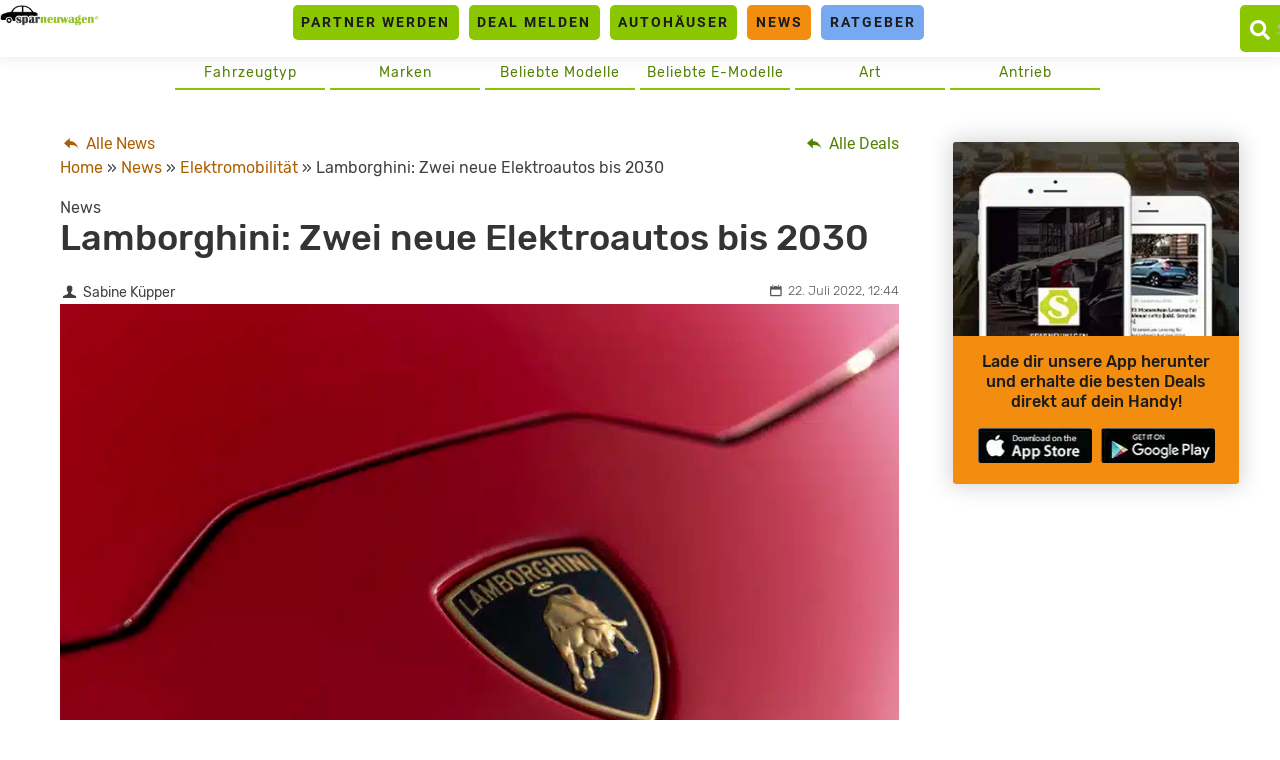

--- FILE ---
content_type: text/html
request_url: https://www.sparneuwagen.de/news/lamborghini-zwei-neue-elektroautos-bis-2030/
body_size: 19325
content:
<!doctype html>
<html lang="de">
<head><meta charset="UTF-8"><script>if(navigator.userAgent.match(/MSIE|Internet Explorer/i)||navigator.userAgent.match(/Trident\/7\..*?rv:11/i)){var href=document.location.href;if(!href.match(/[?&]nowprocket/)){if(href.indexOf("?")==-1){if(href.indexOf("#")==-1){document.location.href=href+"?nowprocket=1"}else{document.location.href=href.replace("#","?nowprocket=1#")}}else{if(href.indexOf("#")==-1){document.location.href=href+"&nowprocket=1"}else{document.location.href=href.replace("#","&nowprocket=1#")}}}}</script><script>(()=>{class RocketLazyLoadScripts{constructor(){this.v="2.0.4",this.userEvents=["keydown","keyup","mousedown","mouseup","mousemove","mouseover","mouseout","touchmove","touchstart","touchend","touchcancel","wheel","click","dblclick","input"],this.attributeEvents=["onblur","onclick","oncontextmenu","ondblclick","onfocus","onmousedown","onmouseenter","onmouseleave","onmousemove","onmouseout","onmouseover","onmouseup","onmousewheel","onscroll","onsubmit"]}async t(){this.i(),this.o(),/iP(ad|hone)/.test(navigator.userAgent)&&this.h(),this.u(),this.l(this),this.m(),this.k(this),this.p(this),this._(),await Promise.all([this.R(),this.L()]),this.lastBreath=Date.now(),this.S(this),this.P(),this.D(),this.O(),this.M(),await this.C(this.delayedScripts.normal),await this.C(this.delayedScripts.defer),await this.C(this.delayedScripts.async),await this.T(),await this.F(),await this.j(),await this.A(),window.dispatchEvent(new Event("rocket-allScriptsLoaded")),this.everythingLoaded=!0,this.lastTouchEnd&&await new Promise(t=>setTimeout(t,500-Date.now()+this.lastTouchEnd)),this.I(),this.H(),this.U(),this.W()}i(){this.CSPIssue=sessionStorage.getItem("rocketCSPIssue"),document.addEventListener("securitypolicyviolation",t=>{this.CSPIssue||"script-src-elem"!==t.violatedDirective||"data"!==t.blockedURI||(this.CSPIssue=!0,sessionStorage.setItem("rocketCSPIssue",!0))},{isRocket:!0})}o(){window.addEventListener("pageshow",t=>{this.persisted=t.persisted,this.realWindowLoadedFired=!0},{isRocket:!0}),window.addEventListener("pagehide",()=>{this.onFirstUserAction=null},{isRocket:!0})}h(){let t;function e(e){t=e}window.addEventListener("touchstart",e,{isRocket:!0}),window.addEventListener("touchend",function i(o){o.changedTouches[0]&&t.changedTouches[0]&&Math.abs(o.changedTouches[0].pageX-t.changedTouches[0].pageX)<10&&Math.abs(o.changedTouches[0].pageY-t.changedTouches[0].pageY)<10&&o.timeStamp-t.timeStamp<200&&(window.removeEventListener("touchstart",e,{isRocket:!0}),window.removeEventListener("touchend",i,{isRocket:!0}),"INPUT"===o.target.tagName&&"text"===o.target.type||(o.target.dispatchEvent(new TouchEvent("touchend",{target:o.target,bubbles:!0})),o.target.dispatchEvent(new MouseEvent("mouseover",{target:o.target,bubbles:!0})),o.target.dispatchEvent(new PointerEvent("click",{target:o.target,bubbles:!0,cancelable:!0,detail:1,clientX:o.changedTouches[0].clientX,clientY:o.changedTouches[0].clientY})),event.preventDefault()))},{isRocket:!0})}q(t){this.userActionTriggered||("mousemove"!==t.type||this.firstMousemoveIgnored?"keyup"===t.type||"mouseover"===t.type||"mouseout"===t.type||(this.userActionTriggered=!0,this.onFirstUserAction&&this.onFirstUserAction()):this.firstMousemoveIgnored=!0),"click"===t.type&&t.preventDefault(),t.stopPropagation(),t.stopImmediatePropagation(),"touchstart"===this.lastEvent&&"touchend"===t.type&&(this.lastTouchEnd=Date.now()),"click"===t.type&&(this.lastTouchEnd=0),this.lastEvent=t.type,t.composedPath&&t.composedPath()[0].getRootNode()instanceof ShadowRoot&&(t.rocketTarget=t.composedPath()[0]),this.savedUserEvents.push(t)}u(){this.savedUserEvents=[],this.userEventHandler=this.q.bind(this),this.userEvents.forEach(t=>window.addEventListener(t,this.userEventHandler,{passive:!1,isRocket:!0})),document.addEventListener("visibilitychange",this.userEventHandler,{isRocket:!0})}U(){this.userEvents.forEach(t=>window.removeEventListener(t,this.userEventHandler,{passive:!1,isRocket:!0})),document.removeEventListener("visibilitychange",this.userEventHandler,{isRocket:!0}),this.savedUserEvents.forEach(t=>{(t.rocketTarget||t.target).dispatchEvent(new window[t.constructor.name](t.type,t))})}m(){const t="return false",e=Array.from(this.attributeEvents,t=>"data-rocket-"+t),i="["+this.attributeEvents.join("],[")+"]",o="[data-rocket-"+this.attributeEvents.join("],[data-rocket-")+"]",s=(e,i,o)=>{o&&o!==t&&(e.setAttribute("data-rocket-"+i,o),e["rocket"+i]=new Function("event",o),e.setAttribute(i,t))};new MutationObserver(t=>{for(const n of t)"attributes"===n.type&&(n.attributeName.startsWith("data-rocket-")||this.everythingLoaded?n.attributeName.startsWith("data-rocket-")&&this.everythingLoaded&&this.N(n.target,n.attributeName.substring(12)):s(n.target,n.attributeName,n.target.getAttribute(n.attributeName))),"childList"===n.type&&n.addedNodes.forEach(t=>{if(t.nodeType===Node.ELEMENT_NODE)if(this.everythingLoaded)for(const i of[t,...t.querySelectorAll(o)])for(const t of i.getAttributeNames())e.includes(t)&&this.N(i,t.substring(12));else for(const e of[t,...t.querySelectorAll(i)])for(const t of e.getAttributeNames())this.attributeEvents.includes(t)&&s(e,t,e.getAttribute(t))})}).observe(document,{subtree:!0,childList:!0,attributeFilter:[...this.attributeEvents,...e]})}I(){this.attributeEvents.forEach(t=>{document.querySelectorAll("[data-rocket-"+t+"]").forEach(e=>{this.N(e,t)})})}N(t,e){const i=t.getAttribute("data-rocket-"+e);i&&(t.setAttribute(e,i),t.removeAttribute("data-rocket-"+e))}k(t){Object.defineProperty(HTMLElement.prototype,"onclick",{get(){return this.rocketonclick||null},set(e){this.rocketonclick=e,this.setAttribute(t.everythingLoaded?"onclick":"data-rocket-onclick","this.rocketonclick(event)")}})}S(t){function e(e,i){let o=e[i];e[i]=null,Object.defineProperty(e,i,{get:()=>o,set(s){t.everythingLoaded?o=s:e["rocket"+i]=o=s}})}e(document,"onreadystatechange"),e(window,"onload"),e(window,"onpageshow");try{Object.defineProperty(document,"readyState",{get:()=>t.rocketReadyState,set(e){t.rocketReadyState=e},configurable:!0}),document.readyState="loading"}catch(t){console.log("WPRocket DJE readyState conflict, bypassing")}}l(t){this.originalAddEventListener=EventTarget.prototype.addEventListener,this.originalRemoveEventListener=EventTarget.prototype.removeEventListener,this.savedEventListeners=[],EventTarget.prototype.addEventListener=function(e,i,o){o&&o.isRocket||!t.B(e,this)&&!t.userEvents.includes(e)||t.B(e,this)&&!t.userActionTriggered||e.startsWith("rocket-")||t.everythingLoaded?t.originalAddEventListener.call(this,e,i,o):(t.savedEventListeners.push({target:this,remove:!1,type:e,func:i,options:o}),"mouseenter"!==e&&"mouseleave"!==e||t.originalAddEventListener.call(this,e,t.savedUserEvents.push,o))},EventTarget.prototype.removeEventListener=function(e,i,o){o&&o.isRocket||!t.B(e,this)&&!t.userEvents.includes(e)||t.B(e,this)&&!t.userActionTriggered||e.startsWith("rocket-")||t.everythingLoaded?t.originalRemoveEventListener.call(this,e,i,o):t.savedEventListeners.push({target:this,remove:!0,type:e,func:i,options:o})}}J(t,e){this.savedEventListeners=this.savedEventListeners.filter(i=>{let o=i.type,s=i.target||window;return e!==o||t!==s||(this.B(o,s)&&(i.type="rocket-"+o),this.$(i),!1)})}H(){EventTarget.prototype.addEventListener=this.originalAddEventListener,EventTarget.prototype.removeEventListener=this.originalRemoveEventListener,this.savedEventListeners.forEach(t=>this.$(t))}$(t){t.remove?this.originalRemoveEventListener.call(t.target,t.type,t.func,t.options):this.originalAddEventListener.call(t.target,t.type,t.func,t.options)}p(t){let e;function i(e){return t.everythingLoaded?e:e.split(" ").map(t=>"load"===t||t.startsWith("load.")?"rocket-jquery-load":t).join(" ")}function o(o){function s(e){const s=o.fn[e];o.fn[e]=o.fn.init.prototype[e]=function(){return this[0]===window&&t.userActionTriggered&&("string"==typeof arguments[0]||arguments[0]instanceof String?arguments[0]=i(arguments[0]):"object"==typeof arguments[0]&&Object.keys(arguments[0]).forEach(t=>{const e=arguments[0][t];delete arguments[0][t],arguments[0][i(t)]=e})),s.apply(this,arguments),this}}if(o&&o.fn&&!t.allJQueries.includes(o)){const e={DOMContentLoaded:[],"rocket-DOMContentLoaded":[]};for(const t in e)document.addEventListener(t,()=>{e[t].forEach(t=>t())},{isRocket:!0});o.fn.ready=o.fn.init.prototype.ready=function(i){function s(){parseInt(o.fn.jquery)>2?setTimeout(()=>i.bind(document)(o)):i.bind(document)(o)}return"function"==typeof i&&(t.realDomReadyFired?!t.userActionTriggered||t.fauxDomReadyFired?s():e["rocket-DOMContentLoaded"].push(s):e.DOMContentLoaded.push(s)),o([])},s("on"),s("one"),s("off"),t.allJQueries.push(o)}e=o}t.allJQueries=[],o(window.jQuery),Object.defineProperty(window,"jQuery",{get:()=>e,set(t){o(t)}})}P(){const t=new Map;document.write=document.writeln=function(e){const i=document.currentScript,o=document.createRange(),s=i.parentElement;let n=t.get(i);void 0===n&&(n=i.nextSibling,t.set(i,n));const c=document.createDocumentFragment();o.setStart(c,0),c.appendChild(o.createContextualFragment(e)),s.insertBefore(c,n)}}async R(){return new Promise(t=>{this.userActionTriggered?t():this.onFirstUserAction=t})}async L(){return new Promise(t=>{document.addEventListener("DOMContentLoaded",()=>{this.realDomReadyFired=!0,t()},{isRocket:!0})})}async j(){return this.realWindowLoadedFired?Promise.resolve():new Promise(t=>{window.addEventListener("load",t,{isRocket:!0})})}M(){this.pendingScripts=[];this.scriptsMutationObserver=new MutationObserver(t=>{for(const e of t)e.addedNodes.forEach(t=>{"SCRIPT"!==t.tagName||t.noModule||t.isWPRocket||this.pendingScripts.push({script:t,promise:new Promise(e=>{const i=()=>{const i=this.pendingScripts.findIndex(e=>e.script===t);i>=0&&this.pendingScripts.splice(i,1),e()};t.addEventListener("load",i,{isRocket:!0}),t.addEventListener("error",i,{isRocket:!0}),setTimeout(i,1e3)})})})}),this.scriptsMutationObserver.observe(document,{childList:!0,subtree:!0})}async F(){await this.X(),this.pendingScripts.length?(await this.pendingScripts[0].promise,await this.F()):this.scriptsMutationObserver.disconnect()}D(){this.delayedScripts={normal:[],async:[],defer:[]},document.querySelectorAll("script[type$=rocketlazyloadscript]").forEach(t=>{t.hasAttribute("data-rocket-src")?t.hasAttribute("async")&&!1!==t.async?this.delayedScripts.async.push(t):t.hasAttribute("defer")&&!1!==t.defer||"module"===t.getAttribute("data-rocket-type")?this.delayedScripts.defer.push(t):this.delayedScripts.normal.push(t):this.delayedScripts.normal.push(t)})}async _(){await this.L();let t=[];document.querySelectorAll("script[type$=rocketlazyloadscript][data-rocket-src]").forEach(e=>{let i=e.getAttribute("data-rocket-src");if(i&&!i.startsWith("data:")){i.startsWith("//")&&(i=location.protocol+i);try{const o=new URL(i).origin;o!==location.origin&&t.push({src:o,crossOrigin:e.crossOrigin||"module"===e.getAttribute("data-rocket-type")})}catch(t){}}}),t=[...new Map(t.map(t=>[JSON.stringify(t),t])).values()],this.Y(t,"preconnect")}async G(t){if(await this.K(),!0!==t.noModule||!("noModule"in HTMLScriptElement.prototype))return new Promise(e=>{let i;function o(){(i||t).setAttribute("data-rocket-status","executed"),e()}try{if(navigator.userAgent.includes("Firefox/")||""===navigator.vendor||this.CSPIssue)i=document.createElement("script"),[...t.attributes].forEach(t=>{let e=t.nodeName;"type"!==e&&("data-rocket-type"===e&&(e="type"),"data-rocket-src"===e&&(e="src"),i.setAttribute(e,t.nodeValue))}),t.text&&(i.text=t.text),t.nonce&&(i.nonce=t.nonce),i.hasAttribute("src")?(i.addEventListener("load",o,{isRocket:!0}),i.addEventListener("error",()=>{i.setAttribute("data-rocket-status","failed-network"),e()},{isRocket:!0}),setTimeout(()=>{i.isConnected||e()},1)):(i.text=t.text,o()),i.isWPRocket=!0,t.parentNode.replaceChild(i,t);else{const i=t.getAttribute("data-rocket-type"),s=t.getAttribute("data-rocket-src");i?(t.type=i,t.removeAttribute("data-rocket-type")):t.removeAttribute("type"),t.addEventListener("load",o,{isRocket:!0}),t.addEventListener("error",i=>{this.CSPIssue&&i.target.src.startsWith("data:")?(console.log("WPRocket: CSP fallback activated"),t.removeAttribute("src"),this.G(t).then(e)):(t.setAttribute("data-rocket-status","failed-network"),e())},{isRocket:!0}),s?(t.fetchPriority="high",t.removeAttribute("data-rocket-src"),t.src=s):t.src="data:text/javascript;base64,"+window.btoa(unescape(encodeURIComponent(t.text)))}}catch(i){t.setAttribute("data-rocket-status","failed-transform"),e()}});t.setAttribute("data-rocket-status","skipped")}async C(t){const e=t.shift();return e?(e.isConnected&&await this.G(e),this.C(t)):Promise.resolve()}O(){this.Y([...this.delayedScripts.normal,...this.delayedScripts.defer,...this.delayedScripts.async],"preload")}Y(t,e){this.trash=this.trash||[];let i=!0;var o=document.createDocumentFragment();t.forEach(t=>{const s=t.getAttribute&&t.getAttribute("data-rocket-src")||t.src;if(s&&!s.startsWith("data:")){const n=document.createElement("link");n.href=s,n.rel=e,"preconnect"!==e&&(n.as="script",n.fetchPriority=i?"high":"low"),t.getAttribute&&"module"===t.getAttribute("data-rocket-type")&&(n.crossOrigin=!0),t.crossOrigin&&(n.crossOrigin=t.crossOrigin),t.integrity&&(n.integrity=t.integrity),t.nonce&&(n.nonce=t.nonce),o.appendChild(n),this.trash.push(n),i=!1}}),document.head.appendChild(o)}W(){this.trash.forEach(t=>t.remove())}async T(){try{document.readyState="interactive"}catch(t){}this.fauxDomReadyFired=!0;try{await this.K(),this.J(document,"readystatechange"),document.dispatchEvent(new Event("rocket-readystatechange")),await this.K(),document.rocketonreadystatechange&&document.rocketonreadystatechange(),await this.K(),this.J(document,"DOMContentLoaded"),document.dispatchEvent(new Event("rocket-DOMContentLoaded")),await this.K(),this.J(window,"DOMContentLoaded"),window.dispatchEvent(new Event("rocket-DOMContentLoaded"))}catch(t){console.error(t)}}async A(){try{document.readyState="complete"}catch(t){}try{await this.K(),this.J(document,"readystatechange"),document.dispatchEvent(new Event("rocket-readystatechange")),await this.K(),document.rocketonreadystatechange&&document.rocketonreadystatechange(),await this.K(),this.J(window,"load"),window.dispatchEvent(new Event("rocket-load")),await this.K(),window.rocketonload&&window.rocketonload(),await this.K(),this.allJQueries.forEach(t=>t(window).trigger("rocket-jquery-load")),await this.K(),this.J(window,"pageshow");const t=new Event("rocket-pageshow");t.persisted=this.persisted,window.dispatchEvent(t),await this.K(),window.rocketonpageshow&&window.rocketonpageshow({persisted:this.persisted})}catch(t){console.error(t)}}async K(){Date.now()-this.lastBreath>45&&(await this.X(),this.lastBreath=Date.now())}async X(){return document.hidden?new Promise(t=>setTimeout(t)):new Promise(t=>requestAnimationFrame(t))}B(t,e){return e===document&&"readystatechange"===t||(e===document&&"DOMContentLoaded"===t||(e===window&&"DOMContentLoaded"===t||(e===window&&"load"===t||e===window&&"pageshow"===t)))}static run(){(new RocketLazyLoadScripts).t()}}RocketLazyLoadScripts.run()})();</script>
	<link rel="dns-prefetch" href="//privacy.wum.rocks">
	<link rel="preconnect" href="https://privacy.wum.rocks">
  <script src="https://privacy.wum.rocks/app.js?apiKey=f9104924bb2305d37c0cc35c4be55da4e360445c2a7839e6&amp;domain=8c7d085" referrerpolicy="origin"></script>
  
	<meta name="viewport" content="width=device-width, initial-scale=1">
	<link rel="profile" href="https://gmpg.org/xfn/11">
	
	<meta name='robots' content='index, follow, max-image-preview:large, max-snippet:-1, max-video-preview:-1' />
<style id="global-cls-fix">html { scrollbar-gutter: stable; }</style>
<style id="ccm19mobile">
    @media screen and (max-width: 800px) {
    #ccm-widget {
        display: flex !important;
        flex-direction: column !important;
        justify-content: flex-end !important;
        height: 100% !important;
        top: 0 !important;
    }

    #ccm-widget .ccm-modal-inner {
        max-height: 50vh !important;
        overflow-y: auto !important;
        width: 100% !important;
        margin: 0 !important;
        border-radius: 15px 15px 0 0 !important;
    }
}
</style>
<script type="rocketlazyloadscript">
window['gtag_enable_tcf_support'] = true;
</script><link rel='preconnect' href='https://cdn.wum.rocks' crossorigin />
<link rel='dns-prefetch' href='//cdn.wum.rocks' />
<link rel='preconnect' href='https://st.sparneuwagen.de' />
<link rel='dns-prefetch' href='//st.sparneuwagen.de' />

	<!-- This site is optimized with the Yoast SEO Premium plugin v26.8 (Yoast SEO v26.8) - https://yoast.com/product/yoast-seo-premium-wordpress/ -->
	<title>Lamborghini: Zwei neue Elektroautos bis 2030 - sparneuwagen.de</title>
	<link rel="canonical" href="https://www.sparneuwagen.de/news/lamborghini-zwei-neue-elektroautos-bis-2030/" />
	<meta property="og:locale" content="de_DE" />
	<meta property="og:type" content="article" />
	<meta property="og:title" content="Lamborghini: Zwei neue Elektroautos bis 2030" />
	<meta property="og:description" content="Elektromobilität. Häppchenweise prasseln die Informationen rund um die Elektrifizierung bei Lamborghini ein. Der Sportwagenautobauer Lamborghini will bis 2030 zwei neue Elektroautos auf den Markt bringen. Der erste vollelektrische Lamborghini wird ein völlig neuer, radikal gestylter 2+2-Crossover sein, der 2028 auf den Markt kommt und die Palette der italienischen Marke um eine vierte Modellreihe erweitert. Direkt [&hellip;]" />
	<meta property="og:url" content="https://www.sparneuwagen.de/news/lamborghini-zwei-neue-elektroautos-bis-2030/" />
	<meta property="og:site_name" content="sparneuwagen.de" />
	<meta property="article:publisher" content="https://www.facebook.com/Sparneuwagende-973851456035589" />
	<meta property="og:image" content="https://www.sparneuwagen.de/wp-content/uploads/2022/07/lamborghini-logo-scaled.jpg" />
	<meta property="og:image:width" content="2560" />
	<meta property="og:image:height" content="1706" />
	<meta property="og:image:type" content="image/jpeg" />
	<meta name="twitter:card" content="summary_large_image" />
	<meta name="twitter:site" content="@sparneuwagen" />
	<meta name="twitter:label1" content="Geschätzte Lesezeit" />
	<meta name="twitter:data1" content="3 Minuten" />
	<script type="application/ld+json" class="yoast-schema-graph">{"@context":"https://schema.org","@graph":[{"@type":"NewsArticle","@id":"https://www.sparneuwagen.de/news/lamborghini-zwei-neue-elektroautos-bis-2030/#article","isPartOf":{"@id":"https://www.sparneuwagen.de/news/lamborghini-zwei-neue-elektroautos-bis-2030/"},"author":{"name":"Sabine Küpper","@id":"https://www.sparneuwagen.de/#/schema/person/a12a5869b0d87ecb29adf6e81615fbff"},"headline":"Lamborghini: Zwei neue Elektroautos bis 2030","datePublished":"2022-07-22T10:44:27+00:00","mainEntityOfPage":{"@id":"https://www.sparneuwagen.de/news/lamborghini-zwei-neue-elektroautos-bis-2030/"},"wordCount":352,"commentCount":0,"publisher":{"@id":"https://www.sparneuwagen.de/#organization"},"image":{"@id":"https://www.sparneuwagen.de/news/lamborghini-zwei-neue-elektroautos-bis-2030/#primaryimage"},"thumbnailUrl":"https://www.sparneuwagen.de/wp-content/uploads/2022/07/lamborghini-logo-scaled.jpg","inLanguage":"de","potentialAction":[{"@type":"CommentAction","name":"Comment","target":["https://www.sparneuwagen.de/news/lamborghini-zwei-neue-elektroautos-bis-2030/#respond"]}],"copyrightYear":"2022","copyrightHolder":{"@id":"https://www.sparneuwagen.de/#organization"}},{"@type":"WebPage","@id":"https://www.sparneuwagen.de/news/lamborghini-zwei-neue-elektroautos-bis-2030/","url":"https://www.sparneuwagen.de/news/lamborghini-zwei-neue-elektroautos-bis-2030/","name":"Lamborghini: Zwei neue Elektroautos bis 2030 - sparneuwagen.de","isPartOf":{"@id":"https://www.sparneuwagen.de/#website"},"primaryImageOfPage":{"@id":"https://www.sparneuwagen.de/news/lamborghini-zwei-neue-elektroautos-bis-2030/#primaryimage"},"image":{"@id":"https://www.sparneuwagen.de/news/lamborghini-zwei-neue-elektroautos-bis-2030/#primaryimage"},"thumbnailUrl":"https://www.sparneuwagen.de/wp-content/uploads/2022/07/lamborghini-logo-scaled.jpg","datePublished":"2022-07-22T10:44:27+00:00","breadcrumb":{"@id":"https://www.sparneuwagen.de/news/lamborghini-zwei-neue-elektroautos-bis-2030/#breadcrumb"},"inLanguage":"de","potentialAction":[{"@type":"ReadAction","target":["https://www.sparneuwagen.de/news/lamborghini-zwei-neue-elektroautos-bis-2030/"]}]},{"@type":"ImageObject","inLanguage":"de","@id":"https://www.sparneuwagen.de/news/lamborghini-zwei-neue-elektroautos-bis-2030/#primaryimage","url":"https://www.sparneuwagen.de/wp-content/uploads/2022/07/lamborghini-logo-scaled.jpg","contentUrl":"https://www.sparneuwagen.de/wp-content/uploads/2022/07/lamborghini-logo-scaled.jpg","width":2560,"height":1706,"caption":"Lamborghini; Quelle: Pressefoto"},{"@type":"BreadcrumbList","@id":"https://www.sparneuwagen.de/news/lamborghini-zwei-neue-elektroautos-bis-2030/#breadcrumb","itemListElement":[{"@type":"ListItem","position":1,"name":"Home","item":"https://www.sparneuwagen.de/"},{"@type":"ListItem","position":2,"name":"News","item":"https://www.sparneuwagen.de/news/"},{"@type":"ListItem","position":3,"name":"Lamborghini: Zwei neue Elektroautos bis 2030"}]},{"@type":"WebSite","@id":"https://www.sparneuwagen.de/#website","url":"https://www.sparneuwagen.de/","name":"sparneuwagen.de","description":"","publisher":{"@id":"https://www.sparneuwagen.de/#organization"},"potentialAction":[{"@type":"SearchAction","target":{"@type":"EntryPoint","urlTemplate":"https://www.sparneuwagen.de/?s={search_term_string}"},"query-input":{"@type":"PropertyValueSpecification","valueRequired":true,"valueName":"search_term_string"}}],"inLanguage":"de"},{"@type":"Organization","@id":"https://www.sparneuwagen.de/#organization","name":"WakeUp Media OHG","url":"https://www.sparneuwagen.de/","logo":{"@type":"ImageObject","inLanguage":"de","@id":"https://www.sparneuwagen.de/#/schema/logo/image/","url":"https://www.sparneuwagen.de/wp-content/uploads/2019/11/wakeup-media-logo.png","contentUrl":"https://www.sparneuwagen.de/wp-content/uploads/2019/11/wakeup-media-logo.png","width":1924,"height":694,"caption":"WakeUp Media OHG"},"image":{"@id":"https://www.sparneuwagen.de/#/schema/logo/image/"},"sameAs":["https://www.facebook.com/Sparneuwagende-973851456035589","https://x.com/sparneuwagen"]},{"@type":"Person","@id":"https://www.sparneuwagen.de/#/schema/person/a12a5869b0d87ecb29adf6e81615fbff","name":"Sabine Küpper"}]}</script>
	<!-- / Yoast SEO Premium plugin. -->


<link rel='dns-prefetch' href='//www.sparneuwagen.de' />
<link rel='dns-prefetch' href='//stats.wp.com' />
<!-- www.sparneuwagen.de is managing ads with Advanced Ads 2.0.16 – https://wpadvancedads.com/ --><!--noptimize--><script id="sparn-ready">
			window.advanced_ads_ready=function(e,a){a=a||"complete";var d=function(e){return"interactive"===a?"loading"!==e:"complete"===e};d(document.readyState)?e():document.addEventListener("readystatechange",(function(a){d(a.target.readyState)&&e()}),{once:"interactive"===a})},window.advanced_ads_ready_queue=window.advanced_ads_ready_queue||[];		</script>
		<!--/noptimize--><style id='wp-img-auto-sizes-contain-inline-css' type='text/css'>
img:is([sizes=auto i],[sizes^="auto," i]){contain-intrinsic-size:3000px 1500px}
/*# sourceURL=wp-img-auto-sizes-contain-inline-css */
</style>
<link data-minify="1" rel='stylesheet' id='ep_general_styles-css' href='https://www.sparneuwagen.de/wp-content/cache/min/1/wp-content/plugins/elasticpress/dist/css/general-styles.css?ver=1769274727' type='text/css' media='all' />
<link data-minify="1" rel='stylesheet' id='sparneuwagen-style-css' href='https://www.sparneuwagen.de/wp-content/cache/min/1/wp-content/themes/sparneuwagen/style.css?ver=1769274727' type='text/css' media='all' />
<link data-minify="1" rel='stylesheet' id='sparneuwagen-bundle-css' href='https://www.sparneuwagen.de/wp-content/cache/min/1/wp-content/themes/sparneuwagen/res/css/bundle.css?ver=1769274727' type='text/css' media='all' />
<link rel='stylesheet' id='tablepress-default-css' href='https://www.sparneuwagen.de/wp-content/tablepress-combined.min.css?ver=102' type='text/css' media='all' />
<script type="text/javascript" defer src="https://www.sparneuwagen.de/wp-includes/js/jquery/jquery.min.js?ver=3.7.1" id="jquery-core-js"></script>
<script type="text/javascript" defer src="https://www.sparneuwagen.de/wp-includes/js/jquery/jquery-migrate.min.js?ver=3.4.1" id="jquery-migrate-js"></script>
<script type="text/javascript" id="advanced-ads-advanced-js-js-extra">
/* <![CDATA[ */
var advads_options = {"blog_id":"1","privacy":{"consent-method":"custom","custom-cookie-name":"","custom-cookie-value":"","enabled":false,"state":"not_needed"}};
//# sourceURL=advanced-ads-advanced-js-js-extra
/* ]]> */
</script>
<script type="text/javascript" defer src="https://www.sparneuwagen.de/wp-content/plugins/advanced-ads/public/assets/js/advanced.min.js?ver=2.0.16" id="advanced-ads-advanced-js-js"></script>
<link rel="alternate" type="application/rss+xml" title="sparneuwagen.de &raquo; Feed" href="https://www.sparneuwagen.de/feed/" />
<meta name="verification" content="11b3b0047fff54e4e8eebfc4fb8f51a5" /><meta name="robots" content="index, follow, noarchive" />
<script type="application/ld+json">
{"@context":"https:\/\/schema.org\/","@type":"CreativeWorkSeries","name":"Lamborghini: Zwei neue Elektroautos bis 2030","aggregateRating":{"@type":"AggregateRating","ratingValue":4.1,"bestRating":"5","ratingCount":"22"}}
</script>
	<style>img#wpstats{display:none}</style>
		<style type="text/css">.recentcomments a{display:inline !important;padding:0 !important;margin:0 !important;}</style><!-- All in one Favicon 4.8 --><link rel="icon" href="https://www.sparneuwagen.de/wp-content/uploads/2019/01/Favicon_Sparneuwagen_RZ.png" type="image/png"/>
		<script type="text/javascript">
			var advadsCfpQueue = [];
			var advadsCfpAd = function( adID ) {
				if ( 'undefined' === typeof advadsProCfp ) {
					advadsCfpQueue.push( adID )
				} else {
					advadsProCfp.addElement( adID )
				}
			}
		</script>
		<script  async type="text/x-ccm-loader" data-ccm-loader-src="https://pagead2.googlesyndication.com/pagead/js/adsbygoogle.js?client=ca-pub-4458458714897861" crossorigin="anonymous"></script><noscript><style id="rocket-lazyload-nojs-css">.rll-youtube-player, [data-lazy-src]{display:none !important;}</style></noscript>

	<style>

		.just-post {

			overflow-y: hidden;

		}

	</style>

<script type="rocketlazyloadscript">
window['gtag_enable_tcf_support'] = true;
</script>


	

	
<style id='global-styles-inline-css' type='text/css'>
:root{--wp--preset--aspect-ratio--square: 1;--wp--preset--aspect-ratio--4-3: 4/3;--wp--preset--aspect-ratio--3-4: 3/4;--wp--preset--aspect-ratio--3-2: 3/2;--wp--preset--aspect-ratio--2-3: 2/3;--wp--preset--aspect-ratio--16-9: 16/9;--wp--preset--aspect-ratio--9-16: 9/16;--wp--preset--color--black: #000000;--wp--preset--color--cyan-bluish-gray: #abb8c3;--wp--preset--color--white: #ffffff;--wp--preset--color--pale-pink: #f78da7;--wp--preset--color--vivid-red: #cf2e2e;--wp--preset--color--luminous-vivid-orange: #ff6900;--wp--preset--color--luminous-vivid-amber: #fcb900;--wp--preset--color--light-green-cyan: #7bdcb5;--wp--preset--color--vivid-green-cyan: #00d084;--wp--preset--color--pale-cyan-blue: #8ed1fc;--wp--preset--color--vivid-cyan-blue: #0693e3;--wp--preset--color--vivid-purple: #9b51e0;--wp--preset--gradient--vivid-cyan-blue-to-vivid-purple: linear-gradient(135deg,rgb(6,147,227) 0%,rgb(155,81,224) 100%);--wp--preset--gradient--light-green-cyan-to-vivid-green-cyan: linear-gradient(135deg,rgb(122,220,180) 0%,rgb(0,208,130) 100%);--wp--preset--gradient--luminous-vivid-amber-to-luminous-vivid-orange: linear-gradient(135deg,rgb(252,185,0) 0%,rgb(255,105,0) 100%);--wp--preset--gradient--luminous-vivid-orange-to-vivid-red: linear-gradient(135deg,rgb(255,105,0) 0%,rgb(207,46,46) 100%);--wp--preset--gradient--very-light-gray-to-cyan-bluish-gray: linear-gradient(135deg,rgb(238,238,238) 0%,rgb(169,184,195) 100%);--wp--preset--gradient--cool-to-warm-spectrum: linear-gradient(135deg,rgb(74,234,220) 0%,rgb(151,120,209) 20%,rgb(207,42,186) 40%,rgb(238,44,130) 60%,rgb(251,105,98) 80%,rgb(254,248,76) 100%);--wp--preset--gradient--blush-light-purple: linear-gradient(135deg,rgb(255,206,236) 0%,rgb(152,150,240) 100%);--wp--preset--gradient--blush-bordeaux: linear-gradient(135deg,rgb(254,205,165) 0%,rgb(254,45,45) 50%,rgb(107,0,62) 100%);--wp--preset--gradient--luminous-dusk: linear-gradient(135deg,rgb(255,203,112) 0%,rgb(199,81,192) 50%,rgb(65,88,208) 100%);--wp--preset--gradient--pale-ocean: linear-gradient(135deg,rgb(255,245,203) 0%,rgb(182,227,212) 50%,rgb(51,167,181) 100%);--wp--preset--gradient--electric-grass: linear-gradient(135deg,rgb(202,248,128) 0%,rgb(113,206,126) 100%);--wp--preset--gradient--midnight: linear-gradient(135deg,rgb(2,3,129) 0%,rgb(40,116,252) 100%);--wp--preset--font-size--small: 13px;--wp--preset--font-size--medium: 20px;--wp--preset--font-size--large: 36px;--wp--preset--font-size--x-large: 42px;--wp--preset--spacing--20: 0.44rem;--wp--preset--spacing--30: 0.67rem;--wp--preset--spacing--40: 1rem;--wp--preset--spacing--50: 1.5rem;--wp--preset--spacing--60: 2.25rem;--wp--preset--spacing--70: 3.38rem;--wp--preset--spacing--80: 5.06rem;--wp--preset--shadow--natural: 6px 6px 9px rgba(0, 0, 0, 0.2);--wp--preset--shadow--deep: 12px 12px 50px rgba(0, 0, 0, 0.4);--wp--preset--shadow--sharp: 6px 6px 0px rgba(0, 0, 0, 0.2);--wp--preset--shadow--outlined: 6px 6px 0px -3px rgb(255, 255, 255), 6px 6px rgb(0, 0, 0);--wp--preset--shadow--crisp: 6px 6px 0px rgb(0, 0, 0);}:where(.is-layout-flex){gap: 0.5em;}:where(.is-layout-grid){gap: 0.5em;}body .is-layout-flex{display: flex;}.is-layout-flex{flex-wrap: wrap;align-items: center;}.is-layout-flex > :is(*, div){margin: 0;}body .is-layout-grid{display: grid;}.is-layout-grid > :is(*, div){margin: 0;}:where(.wp-block-columns.is-layout-flex){gap: 2em;}:where(.wp-block-columns.is-layout-grid){gap: 2em;}:where(.wp-block-post-template.is-layout-flex){gap: 1.25em;}:where(.wp-block-post-template.is-layout-grid){gap: 1.25em;}.has-black-color{color: var(--wp--preset--color--black) !important;}.has-cyan-bluish-gray-color{color: var(--wp--preset--color--cyan-bluish-gray) !important;}.has-white-color{color: var(--wp--preset--color--white) !important;}.has-pale-pink-color{color: var(--wp--preset--color--pale-pink) !important;}.has-vivid-red-color{color: var(--wp--preset--color--vivid-red) !important;}.has-luminous-vivid-orange-color{color: var(--wp--preset--color--luminous-vivid-orange) !important;}.has-luminous-vivid-amber-color{color: var(--wp--preset--color--luminous-vivid-amber) !important;}.has-light-green-cyan-color{color: var(--wp--preset--color--light-green-cyan) !important;}.has-vivid-green-cyan-color{color: var(--wp--preset--color--vivid-green-cyan) !important;}.has-pale-cyan-blue-color{color: var(--wp--preset--color--pale-cyan-blue) !important;}.has-vivid-cyan-blue-color{color: var(--wp--preset--color--vivid-cyan-blue) !important;}.has-vivid-purple-color{color: var(--wp--preset--color--vivid-purple) !important;}.has-black-background-color{background-color: var(--wp--preset--color--black) !important;}.has-cyan-bluish-gray-background-color{background-color: var(--wp--preset--color--cyan-bluish-gray) !important;}.has-white-background-color{background-color: var(--wp--preset--color--white) !important;}.has-pale-pink-background-color{background-color: var(--wp--preset--color--pale-pink) !important;}.has-vivid-red-background-color{background-color: var(--wp--preset--color--vivid-red) !important;}.has-luminous-vivid-orange-background-color{background-color: var(--wp--preset--color--luminous-vivid-orange) !important;}.has-luminous-vivid-amber-background-color{background-color: var(--wp--preset--color--luminous-vivid-amber) !important;}.has-light-green-cyan-background-color{background-color: var(--wp--preset--color--light-green-cyan) !important;}.has-vivid-green-cyan-background-color{background-color: var(--wp--preset--color--vivid-green-cyan) !important;}.has-pale-cyan-blue-background-color{background-color: var(--wp--preset--color--pale-cyan-blue) !important;}.has-vivid-cyan-blue-background-color{background-color: var(--wp--preset--color--vivid-cyan-blue) !important;}.has-vivid-purple-background-color{background-color: var(--wp--preset--color--vivid-purple) !important;}.has-black-border-color{border-color: var(--wp--preset--color--black) !important;}.has-cyan-bluish-gray-border-color{border-color: var(--wp--preset--color--cyan-bluish-gray) !important;}.has-white-border-color{border-color: var(--wp--preset--color--white) !important;}.has-pale-pink-border-color{border-color: var(--wp--preset--color--pale-pink) !important;}.has-vivid-red-border-color{border-color: var(--wp--preset--color--vivid-red) !important;}.has-luminous-vivid-orange-border-color{border-color: var(--wp--preset--color--luminous-vivid-orange) !important;}.has-luminous-vivid-amber-border-color{border-color: var(--wp--preset--color--luminous-vivid-amber) !important;}.has-light-green-cyan-border-color{border-color: var(--wp--preset--color--light-green-cyan) !important;}.has-vivid-green-cyan-border-color{border-color: var(--wp--preset--color--vivid-green-cyan) !important;}.has-pale-cyan-blue-border-color{border-color: var(--wp--preset--color--pale-cyan-blue) !important;}.has-vivid-cyan-blue-border-color{border-color: var(--wp--preset--color--vivid-cyan-blue) !important;}.has-vivid-purple-border-color{border-color: var(--wp--preset--color--vivid-purple) !important;}.has-vivid-cyan-blue-to-vivid-purple-gradient-background{background: var(--wp--preset--gradient--vivid-cyan-blue-to-vivid-purple) !important;}.has-light-green-cyan-to-vivid-green-cyan-gradient-background{background: var(--wp--preset--gradient--light-green-cyan-to-vivid-green-cyan) !important;}.has-luminous-vivid-amber-to-luminous-vivid-orange-gradient-background{background: var(--wp--preset--gradient--luminous-vivid-amber-to-luminous-vivid-orange) !important;}.has-luminous-vivid-orange-to-vivid-red-gradient-background{background: var(--wp--preset--gradient--luminous-vivid-orange-to-vivid-red) !important;}.has-very-light-gray-to-cyan-bluish-gray-gradient-background{background: var(--wp--preset--gradient--very-light-gray-to-cyan-bluish-gray) !important;}.has-cool-to-warm-spectrum-gradient-background{background: var(--wp--preset--gradient--cool-to-warm-spectrum) !important;}.has-blush-light-purple-gradient-background{background: var(--wp--preset--gradient--blush-light-purple) !important;}.has-blush-bordeaux-gradient-background{background: var(--wp--preset--gradient--blush-bordeaux) !important;}.has-luminous-dusk-gradient-background{background: var(--wp--preset--gradient--luminous-dusk) !important;}.has-pale-ocean-gradient-background{background: var(--wp--preset--gradient--pale-ocean) !important;}.has-electric-grass-gradient-background{background: var(--wp--preset--gradient--electric-grass) !important;}.has-midnight-gradient-background{background: var(--wp--preset--gradient--midnight) !important;}.has-small-font-size{font-size: var(--wp--preset--font-size--small) !important;}.has-medium-font-size{font-size: var(--wp--preset--font-size--medium) !important;}.has-large-font-size{font-size: var(--wp--preset--font-size--large) !important;}.has-x-large-font-size{font-size: var(--wp--preset--font-size--x-large) !important;}
/*# sourceURL=global-styles-inline-css */
</style>
<meta name="generator" content="WP Rocket 3.20.3" data-wpr-features="wpr_delay_js wpr_minify_js wpr_lazyload_images wpr_minify_css wpr_preload_links wpr_desktop" /></head>

<body class="wp-singular news-template-default single single-news postid-100667 wp-theme-sparneuwagen no-sidebar aa-prefix-sparn-">
	
<div data-rocket-location-hash="54257ff4dc2eb7aae68fa23eb5f11e06" id="page" class="site">

		<a class="skip-link screen-reader-text" href="#content">Skip to content</a>

		<header data-rocket-location-hash="ca8ff78887656cbad58f90a4b418fb0a" class="sn-header">

			<!-- Mobile Menu -->
			<nav class="new-menu  new-menu-mob">
				<!-- Burger -->
				<div class="burger">
					<label for="hamburg" class="hamburg">
			        <span class="line"></span>
			        <span class="line"></span>
			        <span class="line"></span>
			    </label>
					<input type="checkbox" id="hamburg">
					<div class="nav-mob-content">
						<div class="new-top-menu">
							<ul>
								<li id="menu-item-91647" class="green menu-item menu-item-type-custom menu-item-object-custom menu-item-91647"><a href="/fuer-autohaeuser-und-leasing-portale/">Partner werden</a></li>
<li id="menu-item-91648" class="green menu-item menu-item-type-custom menu-item-object-custom menu-item-91648"><a href="/deal-melden/">Deal melden</a></li>
<li id="menu-item-111223" class="green menu-item menu-item-type-post_type menu-item-object-page menu-item-111223"><a href="https://www.sparneuwagen.de/autohaus/">Autohäuser</a></li>
<li id="menu-item-91650" class="orange news menu-item menu-item-type-custom menu-item-object-custom menu-item-91650"><a href="/news/">News</a></li>
<li id="menu-item-91651" class="blue advisory menu-item menu-item-type-custom menu-item-object-custom menu-item-91651"><a href="/ratgeber/">Ratgeber</a></li>
								<li id="menu-item-91342" class="menu-item menu-item-type-custom menu-item-object-custom menu-item-has-children menu-item-91342"><a href="#">Antrieb</a>
<ul class="sub-menu">
	<li id="menu-item-91343" class="menu-item menu-item-type-custom menu-item-object-custom menu-item-91343"><a href="https://www.sparneuwagen.de/tag/ottomotor/">Benzin</a></li>
	<li id="menu-item-91344" class="menu-item menu-item-type-custom menu-item-object-custom menu-item-91344"><a href="https://www.sparneuwagen.de/tag/diesel/">Diesel</a></li>
	<li id="menu-item-91345" class="menu-item menu-item-type-custom menu-item-object-custom menu-item-91345"><a href="https://www.sparneuwagen.de/tag/plug-in-hybrid/">Plug-In-Hybrid</a></li>
	<li id="menu-item-91346" class="menu-item menu-item-type-custom menu-item-object-custom menu-item-91346"><a href="https://www.sparneuwagen.de/tag/elektromotor/">Elektro</a></li>
</ul>
</li>
<li id="menu-item-91333" class="menu-item menu-item-type-custom menu-item-object-custom menu-item-has-children menu-item-91333"><a href="#">Art</a>
<ul class="sub-menu">
	<li id="menu-item-91334" class="menu-item menu-item-type-custom menu-item-object-custom menu-item-91334"><a href="https://www.sparneuwagen.de/tag/leasing/">Leasing</a></li>
	<li id="menu-item-91335" class="menu-item menu-item-type-custom menu-item-object-custom menu-item-91335"><a href="https://www.sparneuwagen.de/tag/kauf/">Kauf</a></li>
	<li id="menu-item-91336" class="menu-item menu-item-type-custom menu-item-object-custom menu-item-91336"><a href="https://www.sparneuwagen.de/tag/auto-abo/">Auto-Abo</a></li>
	<li id="menu-item-103065" class="menu-item menu-item-type-custom menu-item-object-custom menu-item-103065"><a href="https://www.sparneuwagen.de/tag/privat/">Privatleasing</a></li>
	<li id="menu-item-103066" class="menu-item menu-item-type-custom menu-item-object-custom menu-item-103066"><a href="https://www.sparneuwagen.de/tag/gewerbe/">Gewerbeleasing</a></li>
</ul>
</li>
<li id="menu-item-91773" class="menu-item menu-item-type-custom menu-item-object-custom menu-item-has-children menu-item-91773"><a href="#">Beliebte E-Modelle</a>
<ul class="sub-menu">
	<li id="menu-item-91774" class="menu-item menu-item-type-custom menu-item-object-custom menu-item-91774"><a href="https://www.sparneuwagen.de/tag/vw-id-3/">VW ID.3</a></li>
	<li id="menu-item-91775" class="menu-item menu-item-type-custom menu-item-object-custom menu-item-91775"><a href="https://www.sparneuwagen.de/tag/vw-id-4/">VW ID.4</a></li>
	<li id="menu-item-91776" class="menu-item menu-item-type-custom menu-item-object-custom menu-item-91776"><a href="https://www.sparneuwagen.de/tag/fiat-500/">Fiat 500e</a></li>
	<li id="menu-item-91780" class="menu-item menu-item-type-custom menu-item-object-custom menu-item-91780"><a href="https://www.sparneuwagen.de/tag/renault-zoe/">Renault Zoe</a></li>
	<li id="menu-item-91777" class="menu-item menu-item-type-custom menu-item-object-custom menu-item-91777"><a href="https://www.sparneuwagen.de/tag/bmw-i4/">BMW i4</a></li>
	<li id="menu-item-91781" class="menu-item menu-item-type-custom menu-item-object-custom menu-item-91781"><a href="https://www.sparneuwagen.de/tag/peugeot-208/">Peugeot 208-e</a></li>
	<li id="menu-item-91778" class="menu-item menu-item-type-custom menu-item-object-custom menu-item-91778"><a href="https://www.sparneuwagen.de/tag/renault-megane-e-tech/">Renault Mégane E-Tech</a></li>
	<li id="menu-item-91779" class="menu-item menu-item-type-custom menu-item-object-custom menu-item-91779"><a href="https://www.sparneuwagen.de/tag/cupra-born/">Cupra Born</a></li>
	<li id="menu-item-91782" class="menu-item menu-item-type-custom menu-item-object-custom menu-item-91782"><a href="https://www.sparneuwagen.de/tag/opel-corsa/">Opel Corsa-e</a></li>
	<li id="menu-item-91783" class="menu-item menu-item-type-custom menu-item-object-custom menu-item-91783"><a href="https://www.sparneuwagen.de/tag/volvo-xc40/">Volvo XC40</a></li>
</ul>
</li>
<li id="menu-item-91762" class="menu-item menu-item-type-custom menu-item-object-custom menu-item-has-children menu-item-91762"><a href="#">Beliebte Modelle</a>
<ul class="sub-menu">
	<li id="menu-item-91763" class="menu-item menu-item-type-custom menu-item-object-custom menu-item-91763"><a href="https://www.sparneuwagen.de/tag/vw-golf/">VW Golf</a></li>
	<li id="menu-item-91764" class="menu-item menu-item-type-custom menu-item-object-custom menu-item-91764"><a href="https://www.sparneuwagen.de/tag/fiat-500/">Fiat 500</a></li>
	<li id="menu-item-91765" class="menu-item menu-item-type-custom menu-item-object-custom menu-item-91765"><a href="https://www.sparneuwagen.de/tag/opel-corsa/">Opel Corsa</a></li>
	<li id="menu-item-91766" class="menu-item menu-item-type-custom menu-item-object-custom menu-item-91766"><a href="https://www.sparneuwagen.de/tag/seat-leon/">Seat Leon</a></li>
	<li id="menu-item-91767" class="menu-item menu-item-type-custom menu-item-object-custom menu-item-91767"><a href="https://www.sparneuwagen.de/tag/bmw-3er/">BMW 3er</a></li>
	<li id="menu-item-91768" class="menu-item menu-item-type-custom menu-item-object-custom menu-item-91768"><a href="https://www.sparneuwagen.de/tag/ford-kuga/">Ford Kuga</a></li>
	<li id="menu-item-91769" class="menu-item menu-item-type-custom menu-item-object-custom menu-item-91769"><a href="https://www.sparneuwagen.de/tag/hyundai-kona/">Hyundai Kona</a></li>
	<li id="menu-item-91770" class="menu-item menu-item-type-custom menu-item-object-custom menu-item-91770"><a href="https://www.sparneuwagen.de/tag/skoda-octavia/">Skoda Octavia</a></li>
	<li id="menu-item-91771" class="menu-item menu-item-type-custom menu-item-object-custom menu-item-91771"><a href="https://www.sparneuwagen.de/tag/cupra-formentor/">Cupra Formentor</a></li>
	<li id="menu-item-91772" class="menu-item menu-item-type-custom menu-item-object-custom menu-item-91772"><a href="https://www.sparneuwagen.de/tag/vw-tiguan/">VW Tiguan</a></li>
</ul>
</li>
<li id="menu-item-91324" class="menu-item menu-item-type-custom menu-item-object-custom menu-item-has-children menu-item-91324"><a href="#">Marken</a>
<ul class="sub-menu">
	<li id="menu-item-91327" class="menu-item menu-item-type-custom menu-item-object-custom menu-item-91327"><a href="https://www.sparneuwagen.de/tag/volkswagen/">Volkswagen</a></li>
	<li id="menu-item-91326" class="menu-item menu-item-type-custom menu-item-object-custom menu-item-91326"><a href="https://www.sparneuwagen.de/tag/bmw/">BMW</a></li>
	<li id="menu-item-91328" class="menu-item menu-item-type-custom menu-item-object-custom menu-item-91328"><a href="https://www.sparneuwagen.de/tag/mercedes-benz/">Mercedes-Benz</a></li>
	<li id="menu-item-91325" class="menu-item menu-item-type-custom menu-item-object-custom menu-item-91325"><a href="https://www.sparneuwagen.de/tag/audi/">Audi</a></li>
	<li id="menu-item-91331" class="menu-item menu-item-type-custom menu-item-object-custom menu-item-91331"><a href="https://www.sparneuwagen.de/tag/opel/">Opel</a></li>
	<li id="menu-item-91760" class="menu-item menu-item-type-custom menu-item-object-custom menu-item-91760"><a href="https://www.sparneuwagen.de/tag/fiat/">Fiat</a></li>
	<li id="menu-item-91761" class="menu-item menu-item-type-custom menu-item-object-custom menu-item-91761"><a href="https://www.sparneuwagen.de/tag/seat/">Seat</a></li>
	<li id="menu-item-91329" class="menu-item menu-item-type-custom menu-item-object-custom menu-item-91329"><a href="https://www.sparneuwagen.de/tag/volvo/">Volvo</a></li>
	<li id="menu-item-91330" class="menu-item menu-item-type-custom menu-item-object-custom menu-item-91330"><a href="https://www.sparneuwagen.de/tag/skoda/">Škoda</a></li>
	<li id="menu-item-91332" class="menu-item menu-item-type-custom menu-item-object-custom menu-item-91332"><a href="https://www.sparneuwagen.de/tag/ford/">Ford</a></li>
	<li id="menu-item-91339" class="menu-item menu-item-type-custom menu-item-object-custom menu-item-91339"><a href="#">Mehr?</a></li>
</ul>
</li>
<li id="menu-item-91337" class="menu-item menu-item-type-custom menu-item-object-custom menu-item-has-children menu-item-91337"><a href="#">Fahrzeugtyp</a>
<ul class="sub-menu">
	<li id="menu-item-91755" class="menu-item menu-item-type-custom menu-item-object-custom menu-item-91755"><a href="https://www.sparneuwagen.de/tag/suv/">SUV</a></li>
	<li id="menu-item-91338" class="menu-item menu-item-type-custom menu-item-object-custom menu-item-91338"><a href="https://www.sparneuwagen.de/tag/kombi/">Kombi</a></li>
	<li id="menu-item-91756" class="menu-item menu-item-type-custom menu-item-object-custom menu-item-91756"><a href="https://www.sparneuwagen.de/tag/limousine/">Limousine</a></li>
	<li id="menu-item-91341" class="menu-item menu-item-type-custom menu-item-object-custom menu-item-91341"><a href="https://www.sparneuwagen.de/tag/kompaktklasse/">Kompaktklasse</a></li>
	<li id="menu-item-91757" class="menu-item menu-item-type-custom menu-item-object-custom menu-item-91757"><a href="https://www.sparneuwagen.de/tag/coupe/">Coupé</a></li>
	<li id="menu-item-91340" class="menu-item menu-item-type-custom menu-item-object-custom menu-item-91340"><a href="https://www.sparneuwagen.de/tag/cabriolet/">Cabriolet</a></li>
	<li id="menu-item-91758" class="menu-item menu-item-type-custom menu-item-object-custom menu-item-91758"><a href="https://www.sparneuwagen.de/tag/van/">Van</a></li>
	<li id="menu-item-91759" class="menu-item menu-item-type-custom menu-item-object-custom menu-item-91759"><a href="https://www.sparneuwagen.de/tag/nutzfahrzeug/">Nutzfahrzeug</a></li>
</ul>
</li>
							</ul>
						</div>
					</div>
				</div>
				<!-- Logo -->
				<div class="logo">
					<a class="navbar-logo" href="/"><img alt="Zur Sparneuwagen-Startseite" src="data:image/svg+xml,%3Csvg%20xmlns='http://www.w3.org/2000/svg'%20viewBox='0%200%20800%20125'%3E%3C/svg%3E" width="800" height="125" data-lazy-src="https://st.sparneuwagen.de/uploads/header/2709bf4998adfb31b047616da08d867756bc0f68.png"><noscript><img alt="Zur Sparneuwagen-Startseite" src="https://st.sparneuwagen.de/uploads/header/2709bf4998adfb31b047616da08d867756bc0f68.png" width="800" height="125"></noscript></a>
				</div>
				<!-- Search -->
				<div class="sn-search">
					<form
						method="GET"
						action="https://www.sparneuwagen.de/"
						role="search"
						target="_top">
							<input class="form-control" type="text" name="s" id="desksearch" autocomplete="on" required placeholder="Suchen …">
					</form>
				</div>
			</nav>
			<!-- Desktop Menu -->
			<nav class="new-menu  new-menu-pc">
				<div class="logo">
					<a class="navbar-logo" href="/"><img alt="Zur Sparneuwagen-Startseite" src="data:image/svg+xml,%3Csvg%20xmlns='http://www.w3.org/2000/svg'%20viewBox='0%200%20800%20125'%3E%3C/svg%3E" width="800" height="125" data-lazy-src="https://st.sparneuwagen.de/uploads/header/2709bf4998adfb31b047616da08d867756bc0f68.png"><noscript><img alt="Zur Sparneuwagen-Startseite" src="https://st.sparneuwagen.de/uploads/header/2709bf4998adfb31b047616da08d867756bc0f68.png" width="800" height="125"></noscript></a>
				</div>
				<div>
				<ul>
					<li class="green menu-item menu-item-type-custom menu-item-object-custom menu-item-91647"><a href="/fuer-autohaeuser-und-leasing-portale/">Partner werden</a></li>
<li class="green menu-item menu-item-type-custom menu-item-object-custom menu-item-91648"><a href="/deal-melden/">Deal melden</a></li>
<li class="green menu-item menu-item-type-post_type menu-item-object-page menu-item-111223"><a href="https://www.sparneuwagen.de/autohaus/">Autohäuser</a></li>
<li class="orange news menu-item menu-item-type-custom menu-item-object-custom menu-item-91650"><a href="/news/">News</a></li>
<li class="blue advisory menu-item menu-item-type-custom menu-item-object-custom menu-item-91651"><a href="/ratgeber/">Ratgeber</a></li>
				 </ul>
			 </div>
			 <div class="sn-search">
				 <form
					 method="GET"
					 action="https://www.sparneuwagen.de/"
					 role="search"
					 target="_top">
						 <input class="form-control" type="text" name="s" id="search" autocomplete="on" required placeholder="Suchen …">
				 </form>
			 </div>
			</nav>
		</header>
		<header data-rocket-location-hash="b81580241c9285cce192abf3a8ec7654" class="new-header">
		<div data-rocket-location-hash="c778b22e23a1e343906ec08a9f362ef3" class="new-header-container">
					</div>
	</header>
		<nav class="secondary_navigation">
			<ul id="menu-header-dropdowns-1" class="menu"><li class="menu-item menu-item-type-custom menu-item-object-custom menu-item-has-children menu-item-91342"><a href="#">Antrieb</a>
<ul class="sub-menu">
	<li class="menu-item menu-item-type-custom menu-item-object-custom menu-item-91343"><a href="https://www.sparneuwagen.de/tag/ottomotor/">Benzin</a></li>
	<li class="menu-item menu-item-type-custom menu-item-object-custom menu-item-91344"><a href="https://www.sparneuwagen.de/tag/diesel/">Diesel</a></li>
	<li class="menu-item menu-item-type-custom menu-item-object-custom menu-item-91345"><a href="https://www.sparneuwagen.de/tag/plug-in-hybrid/">Plug-In-Hybrid</a></li>
	<li class="menu-item menu-item-type-custom menu-item-object-custom menu-item-91346"><a href="https://www.sparneuwagen.de/tag/elektromotor/">Elektro</a></li>
</ul>
</li>
<li class="menu-item menu-item-type-custom menu-item-object-custom menu-item-has-children menu-item-91333"><a href="#">Art</a>
<ul class="sub-menu">
	<li class="menu-item menu-item-type-custom menu-item-object-custom menu-item-91334"><a href="https://www.sparneuwagen.de/tag/leasing/">Leasing</a></li>
	<li class="menu-item menu-item-type-custom menu-item-object-custom menu-item-91335"><a href="https://www.sparneuwagen.de/tag/kauf/">Kauf</a></li>
	<li class="menu-item menu-item-type-custom menu-item-object-custom menu-item-91336"><a href="https://www.sparneuwagen.de/tag/auto-abo/">Auto-Abo</a></li>
	<li class="menu-item menu-item-type-custom menu-item-object-custom menu-item-103065"><a href="https://www.sparneuwagen.de/tag/privat/">Privatleasing</a></li>
	<li class="menu-item menu-item-type-custom menu-item-object-custom menu-item-103066"><a href="https://www.sparneuwagen.de/tag/gewerbe/">Gewerbeleasing</a></li>
</ul>
</li>
<li class="menu-item menu-item-type-custom menu-item-object-custom menu-item-has-children menu-item-91773"><a href="#">Beliebte E-Modelle</a>
<ul class="sub-menu">
	<li class="menu-item menu-item-type-custom menu-item-object-custom menu-item-91774"><a href="https://www.sparneuwagen.de/tag/vw-id-3/">VW ID.3</a></li>
	<li class="menu-item menu-item-type-custom menu-item-object-custom menu-item-91775"><a href="https://www.sparneuwagen.de/tag/vw-id-4/">VW ID.4</a></li>
	<li class="menu-item menu-item-type-custom menu-item-object-custom menu-item-91776"><a href="https://www.sparneuwagen.de/tag/fiat-500/">Fiat 500e</a></li>
	<li class="menu-item menu-item-type-custom menu-item-object-custom menu-item-91780"><a href="https://www.sparneuwagen.de/tag/renault-zoe/">Renault Zoe</a></li>
	<li class="menu-item menu-item-type-custom menu-item-object-custom menu-item-91777"><a href="https://www.sparneuwagen.de/tag/bmw-i4/">BMW i4</a></li>
	<li class="menu-item menu-item-type-custom menu-item-object-custom menu-item-91781"><a href="https://www.sparneuwagen.de/tag/peugeot-208/">Peugeot 208-e</a></li>
	<li class="menu-item menu-item-type-custom menu-item-object-custom menu-item-91778"><a href="https://www.sparneuwagen.de/tag/renault-megane-e-tech/">Renault Mégane E-Tech</a></li>
	<li class="menu-item menu-item-type-custom menu-item-object-custom menu-item-91779"><a href="https://www.sparneuwagen.de/tag/cupra-born/">Cupra Born</a></li>
	<li class="menu-item menu-item-type-custom menu-item-object-custom menu-item-91782"><a href="https://www.sparneuwagen.de/tag/opel-corsa/">Opel Corsa-e</a></li>
	<li class="menu-item menu-item-type-custom menu-item-object-custom menu-item-91783"><a href="https://www.sparneuwagen.de/tag/volvo-xc40/">Volvo XC40</a></li>
</ul>
</li>
<li class="menu-item menu-item-type-custom menu-item-object-custom menu-item-has-children menu-item-91762"><a href="#">Beliebte Modelle</a>
<ul class="sub-menu">
	<li class="menu-item menu-item-type-custom menu-item-object-custom menu-item-91763"><a href="https://www.sparneuwagen.de/tag/vw-golf/">VW Golf</a></li>
	<li class="menu-item menu-item-type-custom menu-item-object-custom menu-item-91764"><a href="https://www.sparneuwagen.de/tag/fiat-500/">Fiat 500</a></li>
	<li class="menu-item menu-item-type-custom menu-item-object-custom menu-item-91765"><a href="https://www.sparneuwagen.de/tag/opel-corsa/">Opel Corsa</a></li>
	<li class="menu-item menu-item-type-custom menu-item-object-custom menu-item-91766"><a href="https://www.sparneuwagen.de/tag/seat-leon/">Seat Leon</a></li>
	<li class="menu-item menu-item-type-custom menu-item-object-custom menu-item-91767"><a href="https://www.sparneuwagen.de/tag/bmw-3er/">BMW 3er</a></li>
	<li class="menu-item menu-item-type-custom menu-item-object-custom menu-item-91768"><a href="https://www.sparneuwagen.de/tag/ford-kuga/">Ford Kuga</a></li>
	<li class="menu-item menu-item-type-custom menu-item-object-custom menu-item-91769"><a href="https://www.sparneuwagen.de/tag/hyundai-kona/">Hyundai Kona</a></li>
	<li class="menu-item menu-item-type-custom menu-item-object-custom menu-item-91770"><a href="https://www.sparneuwagen.de/tag/skoda-octavia/">Skoda Octavia</a></li>
	<li class="menu-item menu-item-type-custom menu-item-object-custom menu-item-91771"><a href="https://www.sparneuwagen.de/tag/cupra-formentor/">Cupra Formentor</a></li>
	<li class="menu-item menu-item-type-custom menu-item-object-custom menu-item-91772"><a href="https://www.sparneuwagen.de/tag/vw-tiguan/">VW Tiguan</a></li>
</ul>
</li>
<li class="menu-item menu-item-type-custom menu-item-object-custom menu-item-has-children menu-item-91324"><a href="#">Marken</a>
<ul class="sub-menu">
	<li class="menu-item menu-item-type-custom menu-item-object-custom menu-item-91327"><a href="https://www.sparneuwagen.de/tag/volkswagen/">Volkswagen</a></li>
	<li class="menu-item menu-item-type-custom menu-item-object-custom menu-item-91326"><a href="https://www.sparneuwagen.de/tag/bmw/">BMW</a></li>
	<li class="menu-item menu-item-type-custom menu-item-object-custom menu-item-91328"><a href="https://www.sparneuwagen.de/tag/mercedes-benz/">Mercedes-Benz</a></li>
	<li class="menu-item menu-item-type-custom menu-item-object-custom menu-item-91325"><a href="https://www.sparneuwagen.de/tag/audi/">Audi</a></li>
	<li class="menu-item menu-item-type-custom menu-item-object-custom menu-item-91331"><a href="https://www.sparneuwagen.de/tag/opel/">Opel</a></li>
	<li class="menu-item menu-item-type-custom menu-item-object-custom menu-item-91760"><a href="https://www.sparneuwagen.de/tag/fiat/">Fiat</a></li>
	<li class="menu-item menu-item-type-custom menu-item-object-custom menu-item-91761"><a href="https://www.sparneuwagen.de/tag/seat/">Seat</a></li>
	<li class="menu-item menu-item-type-custom menu-item-object-custom menu-item-91329"><a href="https://www.sparneuwagen.de/tag/volvo/">Volvo</a></li>
	<li class="menu-item menu-item-type-custom menu-item-object-custom menu-item-91330"><a href="https://www.sparneuwagen.de/tag/skoda/">Škoda</a></li>
	<li class="menu-item menu-item-type-custom menu-item-object-custom menu-item-91332"><a href="https://www.sparneuwagen.de/tag/ford/">Ford</a></li>
	<li class="menu-item menu-item-type-custom menu-item-object-custom menu-item-91339"><a href="#">Mehr?</a></li>
</ul>
</li>
<li class="menu-item menu-item-type-custom menu-item-object-custom menu-item-has-children menu-item-91337"><a href="#">Fahrzeugtyp</a>
<ul class="sub-menu">
	<li class="menu-item menu-item-type-custom menu-item-object-custom menu-item-91755"><a href="https://www.sparneuwagen.de/tag/suv/">SUV</a></li>
	<li class="menu-item menu-item-type-custom menu-item-object-custom menu-item-91338"><a href="https://www.sparneuwagen.de/tag/kombi/">Kombi</a></li>
	<li class="menu-item menu-item-type-custom menu-item-object-custom menu-item-91756"><a href="https://www.sparneuwagen.de/tag/limousine/">Limousine</a></li>
	<li class="menu-item menu-item-type-custom menu-item-object-custom menu-item-91341"><a href="https://www.sparneuwagen.de/tag/kompaktklasse/">Kompaktklasse</a></li>
	<li class="menu-item menu-item-type-custom menu-item-object-custom menu-item-91757"><a href="https://www.sparneuwagen.de/tag/coupe/">Coupé</a></li>
	<li class="menu-item menu-item-type-custom menu-item-object-custom menu-item-91340"><a href="https://www.sparneuwagen.de/tag/cabriolet/">Cabriolet</a></li>
	<li class="menu-item menu-item-type-custom menu-item-object-custom menu-item-91758"><a href="https://www.sparneuwagen.de/tag/van/">Van</a></li>
	<li class="menu-item menu-item-type-custom menu-item-object-custom menu-item-91759"><a href="https://www.sparneuwagen.de/tag/nutzfahrzeug/">Nutzfahrzeug</a></li>
</ul>
</li>
</ul>		</nav>


	<div data-rocket-location-hash="595d943ee05848cdfea111ae6e6fbd83" id="content" class="site-content">

	<script type="rocketlazyloadscript" data-rocket-type="text/javascript">
		function on_page_ready() {
			jQuery( '.kk-star-ratings, .bewerte' ).remove();
					}
	</script>

	<div data-rocket-location-hash="140d5bd8b7fbe5a43188049363bcf258" class="container container-wrapper news">
		<div id="primary" class="content-area">
			<main id="main" class="site-main">

									<div class="container single-article">
						<div class="row">
							<div class="col-12">
								<a class="zuruck zudeals" href="/"><i class="icon-reply"></i> Alle Deals</a>
									<a class="zuruck" href="/news/"><i class="icon-reply"></i> Alle News</a><br>
							</div>

							<div class="col-12 single-article-logo">
															</div>
							
							<div class="col-md-12">
								

<div xmlns:v="https://schema.org/#" id="crumbs"><span itemscope itemtype="https://schema.org/BreadcrumbList"><span itemprop="itemListElement" itemscope itemtype="https://schema.org/ListItem" class="crumbs-home"><a itemprop="item" href="https://www.sparneuwagen.de"><span itemprop="name">Home</span></a><meta itemprop="position" content="1" /></span> &raquo; 

<span itemprop="itemListElement" itemscope itemtype="https://schema.org/ListItem" class="crumbs-home"><a itemprop="item" href="https://www.sparneuwagen.de/news/"><span itemprop="name"><span itemprop="name">News</span></a><meta itemprop="position" content="2" /></span> &raquo; 



<span itemprop="itemListElement" itemscope itemtype="https://schema.org/ListItem" class="crumbs-home"><a itemprop="item" href="https://www.sparneuwagen.de/news/category/elektromobilitaet/"><span itemprop="name">Elektromobilität</span></a><meta itemprop="position" content="3" /></span> &raquo; <span class="current">Lamborghini: Zwei neue Elektroautos bis 2030</span></span></div></div>

							<div class="col-md-12">
								<p class="secondaryTitle">News</p>								<h1 class="primaryTitle">Lamborghini: Zwei neue Elektroautos bis 2030</h1>
							</div>

							<div class="col-6">
								<span class="postauthor">
									<i class="icon-user"></i> Sabine Küpper</span>
							</div>
							
							<div class="col-6 date-post">
																<span class="date"><i class="icon-calendar"></i> <time class="post-date" datetime="2022-07-22 12:44:27">22. Juli 2022, 12:44</time></span>
							</div>

							<div class="col-md-12">

								<div class="just-post">
									<figure class="featuredimage"><img width="1800" height="1200" src="data:image/svg+xml,%3Csvg%20xmlns='http://www.w3.org/2000/svg'%20viewBox='0%200%201800%201200'%3E%3C/svg%3E" class="attachment-desktop-900-2x size-desktop-900-2x wp-post-image" alt="Lamborghini" decoding="async" fetchpriority="high" data-lazy-srcset="https://www.sparneuwagen.de/wp-content/uploads/2022/07/lamborghini-logo-1800x1200.jpg 1800w, https://www.sparneuwagen.de/wp-content/uploads/2022/07/lamborghini-logo-600x400.jpg 600w, https://www.sparneuwagen.de/wp-content/uploads/2022/07/lamborghini-logo-850x567.jpg 850w, https://www.sparneuwagen.de/wp-content/uploads/2022/07/lamborghini-logo-768x512.jpg 768w, https://www.sparneuwagen.de/wp-content/uploads/2022/07/lamborghini-logo-300x200.jpg 300w, https://www.sparneuwagen.de/wp-content/uploads/2022/07/lamborghini-logo-100x67.jpg 100w, https://www.sparneuwagen.de/wp-content/uploads/2022/07/lamborghini-logo-200x133.jpg 200w, https://www.sparneuwagen.de/wp-content/uploads/2022/07/lamborghini-logo-400x267.jpg 400w, https://www.sparneuwagen.de/wp-content/uploads/2022/07/lamborghini-logo-800x533.jpg 800w, https://www.sparneuwagen.de/wp-content/uploads/2022/07/lamborghini-logo-500x333.jpg 500w, https://www.sparneuwagen.de/wp-content/uploads/2022/07/lamborghini-logo-1024x683.jpg 1024w, https://www.sparneuwagen.de/wp-content/uploads/2022/07/lamborghini-logo-2048x1365.jpg 2048w, https://www.sparneuwagen.de/wp-content/uploads/2022/07/lamborghini-logo-700x467.jpg 700w, https://www.sparneuwagen.de/wp-content/uploads/2022/07/lamborghini-logo-1400x933.jpg 1400w, https://www.sparneuwagen.de/wp-content/uploads/2022/07/lamborghini-logo-900x600.jpg 900w, https://www.sparneuwagen.de/wp-content/uploads/2022/07/lamborghini-logo-1200x800.jpg 1200w, https://www.sparneuwagen.de/wp-content/uploads/2022/07/lamborghini-logo-1536x1024.jpg 1536w, https://www.sparneuwagen.de/wp-content/uploads/2022/07/lamborghini-logo-512x341.jpg 512w" data-lazy-sizes="(min-width: 1200px) 900px, (max-width: 600px) 300px, (max-width: 768px) 400px, (max-width: 1023px) 500px, (max-width: 1199px) 600px, 200px" data-lazy-src="https://www.sparneuwagen.de/wp-content/uploads/2022/07/lamborghini-logo-1800x1200.jpg" /><noscript><img width="1800" height="1200" src="https://www.sparneuwagen.de/wp-content/uploads/2022/07/lamborghini-logo-1800x1200.jpg" class="attachment-desktop-900-2x size-desktop-900-2x wp-post-image" alt="Lamborghini" decoding="async" fetchpriority="high" srcset="https://www.sparneuwagen.de/wp-content/uploads/2022/07/lamborghini-logo-1800x1200.jpg 1800w, https://www.sparneuwagen.de/wp-content/uploads/2022/07/lamborghini-logo-600x400.jpg 600w, https://www.sparneuwagen.de/wp-content/uploads/2022/07/lamborghini-logo-850x567.jpg 850w, https://www.sparneuwagen.de/wp-content/uploads/2022/07/lamborghini-logo-768x512.jpg 768w, https://www.sparneuwagen.de/wp-content/uploads/2022/07/lamborghini-logo-300x200.jpg 300w, https://www.sparneuwagen.de/wp-content/uploads/2022/07/lamborghini-logo-100x67.jpg 100w, https://www.sparneuwagen.de/wp-content/uploads/2022/07/lamborghini-logo-200x133.jpg 200w, https://www.sparneuwagen.de/wp-content/uploads/2022/07/lamborghini-logo-400x267.jpg 400w, https://www.sparneuwagen.de/wp-content/uploads/2022/07/lamborghini-logo-800x533.jpg 800w, https://www.sparneuwagen.de/wp-content/uploads/2022/07/lamborghini-logo-500x333.jpg 500w, https://www.sparneuwagen.de/wp-content/uploads/2022/07/lamborghini-logo-1024x683.jpg 1024w, https://www.sparneuwagen.de/wp-content/uploads/2022/07/lamborghini-logo-2048x1365.jpg 2048w, https://www.sparneuwagen.de/wp-content/uploads/2022/07/lamborghini-logo-700x467.jpg 700w, https://www.sparneuwagen.de/wp-content/uploads/2022/07/lamborghini-logo-1400x933.jpg 1400w, https://www.sparneuwagen.de/wp-content/uploads/2022/07/lamborghini-logo-900x600.jpg 900w, https://www.sparneuwagen.de/wp-content/uploads/2022/07/lamborghini-logo-1200x800.jpg 1200w, https://www.sparneuwagen.de/wp-content/uploads/2022/07/lamborghini-logo-1536x1024.jpg 1536w, https://www.sparneuwagen.de/wp-content/uploads/2022/07/lamborghini-logo-512x341.jpg 512w" sizes="(min-width: 1200px) 900px, (max-width: 600px) 300px, (max-width: 768px) 400px, (max-width: 1023px) 500px, (max-width: 1199px) 600px, 200px" /></noscript><figcaption class="featuredimagecaption">Lamborghini; Quelle: Pressefoto</figcaption></figure><p><strong>Elektromobilität.</strong> Häppchenweise prasseln die Informationen rund um die Elektrifizierung bei Lamborghini ein. Der Sportwagenautobauer Lamborghini will bis 2030 zwei neue Elektroautos auf den Markt bringen.</p>
<p>Der erste vollelektrische Lamborghini wird ein völlig neuer, radikal gestylter 2+2-Crossover sein, der 2028 auf den Markt kommt und die Palette der italienischen Marke um eine vierte Modellreihe erweitert. Direkt im Anschluss soll ein rein elektrischer Urus der zweiten Generation folgen, heißt es auf <a href="https://www.autocar.co.uk/car-news/new-cars/first-lamborghini-ev-high-riding-grand-tourer-2028">Autocar</a>. Anfang Juni 2022 erreichte der Luxusautobauer mit dem Urus einen weiteren Meilenstein. Das Super-SUV ist <a href="https://www.sparneuwagen.de/news/super-suv-lamborghini-urus-20-000-mal-produziert/">bereits 20.000-mal produziert</a> worden. 2028 kommt das <a href="https://www.sparneuwagen.de/tag/suv/">SUV</a> dann als Vollstromer.</p>
<p>Interessanterweise erhöht die Markteinführung des elektrischen Duos auch die Möglichkeit, dass der Autobauer den Benzinantrieb als Teil eines Plug-In-Hybridsystems für mindestens zwei weitere Generationen behält, wobei die erste Generation bereits nächstes Jahr kommen wird und die zweite dann zur Jahrzehntwende.</p>
<p>Mit Blick auf die immer strengen Emissionsvorgaben in Europa und weltweit sagte Winkelmann im Gespräch mit Autocar: „Der erste Schritt ist, bis 2030 zwei vollelektrische Autos auf den Markt zu bringen. Dadurch haben wir etwas Zeit, um zu entscheiden, ob wir bei den Verbrennungsmotoren bleiben können oder ob wir voll elektrisch fahren müssen.“</p>
<h2>2+2-Crossover kommt 2028</h2>
<p>Das erste vollelektrische Modell der Marke wird eigenen Aussagen zugolge ein 2+2-Crossover, der laut Autocar Anleihen an der 2008 gezeigten Studie Estoque nehmen könnte. Das Elektroauto soll allerdings auch wegen dem Batteriepaket im Fahrzeugboden höher als der Sportlimousinen-Entwurf auf der Straße stehen. Der neue Vollstromer könnte auch, anders als die gezeigte Studie, nur zwei Türen besitzen. Die technische Basis wird entweder die von den Konzernschwestern Audi und Porsche entwickelte Premium Platform Electric (PPE) oder die neue, zukünftig in der ganzen Volkswagen-Gruppe zum Einsatz kommende Scalable Systems Platform (SSP).</p>
<figure id="attachment_100668" aria-describedby="caption-attachment-100668" style="width: 900px" class="wp-caption alignnone"><img decoding="async" class="size-full wp-image-100668" src="data:image/svg+xml,%3Csvg%20xmlns='http://www.w3.org/2000/svg'%20viewBox='0%200%20900%20600'%3E%3C/svg%3E" alt="Lamborghini Estoque Studie" width="900" height="600" data-lazy-srcset="https://www.sparneuwagen.de/wp-content/uploads/2022/07/lamborghini-estoque-studie.jpg 900w, https://www.sparneuwagen.de/wp-content/uploads/2022/07/lamborghini-estoque-studie-600x400.jpg 600w, https://www.sparneuwagen.de/wp-content/uploads/2022/07/lamborghini-estoque-studie-850x567.jpg 850w, https://www.sparneuwagen.de/wp-content/uploads/2022/07/lamborghini-estoque-studie-768x512.jpg 768w, https://www.sparneuwagen.de/wp-content/uploads/2022/07/lamborghini-estoque-studie-300x200.jpg 300w, https://www.sparneuwagen.de/wp-content/uploads/2022/07/lamborghini-estoque-studie-100x67.jpg 100w, https://www.sparneuwagen.de/wp-content/uploads/2022/07/lamborghini-estoque-studie-200x133.jpg 200w, https://www.sparneuwagen.de/wp-content/uploads/2022/07/lamborghini-estoque-studie-400x267.jpg 400w, https://www.sparneuwagen.de/wp-content/uploads/2022/07/lamborghini-estoque-studie-800x533.jpg 800w, https://www.sparneuwagen.de/wp-content/uploads/2022/07/lamborghini-estoque-studie-500x333.jpg 500w, https://www.sparneuwagen.de/wp-content/uploads/2022/07/lamborghini-estoque-studie-700x467.jpg 700w, https://www.sparneuwagen.de/wp-content/uploads/2022/07/lamborghini-estoque-studie-512x341.jpg 512w" data-lazy-sizes="(min-width: 1200px) 900px, (max-width: 600px) 300px, (max-width: 768px) 400px, (max-width: 1023px) 500px, (max-width: 1199px) 600px, 200px" data-lazy-src="https://www.sparneuwagen.de/wp-content/uploads/2022/07/lamborghini-estoque-studie.jpg" /><noscript><img decoding="async" class="size-full wp-image-100668" src="https://www.sparneuwagen.de/wp-content/uploads/2022/07/lamborghini-estoque-studie.jpg" alt="Lamborghini Estoque Studie" width="900" height="600" srcset="https://www.sparneuwagen.de/wp-content/uploads/2022/07/lamborghini-estoque-studie.jpg 900w, https://www.sparneuwagen.de/wp-content/uploads/2022/07/lamborghini-estoque-studie-600x400.jpg 600w, https://www.sparneuwagen.de/wp-content/uploads/2022/07/lamborghini-estoque-studie-850x567.jpg 850w, https://www.sparneuwagen.de/wp-content/uploads/2022/07/lamborghini-estoque-studie-768x512.jpg 768w, https://www.sparneuwagen.de/wp-content/uploads/2022/07/lamborghini-estoque-studie-300x200.jpg 300w, https://www.sparneuwagen.de/wp-content/uploads/2022/07/lamborghini-estoque-studie-100x67.jpg 100w, https://www.sparneuwagen.de/wp-content/uploads/2022/07/lamborghini-estoque-studie-200x133.jpg 200w, https://www.sparneuwagen.de/wp-content/uploads/2022/07/lamborghini-estoque-studie-400x267.jpg 400w, https://www.sparneuwagen.de/wp-content/uploads/2022/07/lamborghini-estoque-studie-800x533.jpg 800w, https://www.sparneuwagen.de/wp-content/uploads/2022/07/lamborghini-estoque-studie-500x333.jpg 500w, https://www.sparneuwagen.de/wp-content/uploads/2022/07/lamborghini-estoque-studie-700x467.jpg 700w, https://www.sparneuwagen.de/wp-content/uploads/2022/07/lamborghini-estoque-studie-512x341.jpg 512w" sizes="(min-width: 1200px) 900px, (max-width: 600px) 300px, (max-width: 768px) 400px, (max-width: 1023px) 500px, (max-width: 1199px) 600px, 200px" /></noscript><figcaption id="caption-attachment-100668" class="wp-caption-text">Lamborghini Estoque Studie; Quelle: Lamborghini</figcaption></figure>
<p>Der Elektrifizierungsplan von Lamborghini sieht also zunächst die teilweise Elektrifizierung der Modelle Huracán und Aventador vor, bevor der neue, vollelektrische 2+2-Crossover und der vollelektrische Urus folgen wird. Auch der Urus soll im nächsten Schritt vor der Vollelektrifizierung eine Teilelektrifizierung erhalten.</p>
								</div>
										<hr />
										<div class="">
											Themen des Beitrags:<br>
											<a class='bottom-tag' href='https://www.sparneuwagen.de/news/tag/lamborghini/'>Lamborghini</a>										</div>
										<hr />
												<div class="">
												<h2>Jetzt leasen!</h2>
												<div class="row">
															<div class="col-md-5"><a href="https://www.sparneuwagen.de/cupra-born-leasing-166323/"><img width="300" height="187" src="data:image/svg+xml,%3Csvg%20xmlns='http://www.w3.org/2000/svg'%20viewBox='0%200%20300%20187'%3E%3C/svg%3E" class="attachment-dealers-300 size-dealers-300 wp-post-image" alt="Cupra Born" decoding="async" data-lazy-srcset="https://www.sparneuwagen.de/wp-content/uploads/2022/02/cupra-born-300x187.jpg 300w, https://www.sparneuwagen.de/wp-content/uploads/2022/02/cupra-born-600x373.jpg 600w, https://www.sparneuwagen.de/wp-content/uploads/2022/02/cupra-born-850x529.jpg 850w, https://www.sparneuwagen.de/wp-content/uploads/2022/02/cupra-born-768x478.jpg 768w, https://www.sparneuwagen.de/wp-content/uploads/2022/02/cupra-born-100x62.jpg 100w, https://www.sparneuwagen.de/wp-content/uploads/2022/02/cupra-born-200x124.jpg 200w, https://www.sparneuwagen.de/wp-content/uploads/2022/02/cupra-born-400x249.jpg 400w, https://www.sparneuwagen.de/wp-content/uploads/2022/02/cupra-born-800x498.jpg 800w, https://www.sparneuwagen.de/wp-content/uploads/2022/02/cupra-born-500x311.jpg 500w, https://www.sparneuwagen.de/wp-content/uploads/2022/02/cupra-born-1024x637.jpg 1024w, https://www.sparneuwagen.de/wp-content/uploads/2022/02/cupra-born-2048x1274.jpg 2048w, https://www.sparneuwagen.de/wp-content/uploads/2022/02/cupra-born-700x436.jpg 700w, https://www.sparneuwagen.de/wp-content/uploads/2022/02/cupra-born-1400x871.jpg 1400w, https://www.sparneuwagen.de/wp-content/uploads/2022/02/cupra-born-900x560.jpg 900w, https://www.sparneuwagen.de/wp-content/uploads/2022/02/cupra-born-1800x1120.jpg 1800w, https://www.sparneuwagen.de/wp-content/uploads/2022/02/cupra-born-1200x747.jpg 1200w, https://www.sparneuwagen.de/wp-content/uploads/2022/02/cupra-born-1536x956.jpg 1536w, https://www.sparneuwagen.de/wp-content/uploads/2022/02/cupra-born-512x319.jpg 512w" data-lazy-sizes="(max-width: 300px) 100vw, 300px" data-lazy-src="https://www.sparneuwagen.de/wp-content/uploads/2022/02/cupra-born-300x187.jpg" /><noscript><img width="300" height="187" src="https://www.sparneuwagen.de/wp-content/uploads/2022/02/cupra-born-300x187.jpg" class="attachment-dealers-300 size-dealers-300 wp-post-image" alt="Cupra Born" decoding="async" srcset="https://www.sparneuwagen.de/wp-content/uploads/2022/02/cupra-born-300x187.jpg 300w, https://www.sparneuwagen.de/wp-content/uploads/2022/02/cupra-born-600x373.jpg 600w, https://www.sparneuwagen.de/wp-content/uploads/2022/02/cupra-born-850x529.jpg 850w, https://www.sparneuwagen.de/wp-content/uploads/2022/02/cupra-born-768x478.jpg 768w, https://www.sparneuwagen.de/wp-content/uploads/2022/02/cupra-born-100x62.jpg 100w, https://www.sparneuwagen.de/wp-content/uploads/2022/02/cupra-born-200x124.jpg 200w, https://www.sparneuwagen.de/wp-content/uploads/2022/02/cupra-born-400x249.jpg 400w, https://www.sparneuwagen.de/wp-content/uploads/2022/02/cupra-born-800x498.jpg 800w, https://www.sparneuwagen.de/wp-content/uploads/2022/02/cupra-born-500x311.jpg 500w, https://www.sparneuwagen.de/wp-content/uploads/2022/02/cupra-born-1024x637.jpg 1024w, https://www.sparneuwagen.de/wp-content/uploads/2022/02/cupra-born-2048x1274.jpg 2048w, https://www.sparneuwagen.de/wp-content/uploads/2022/02/cupra-born-700x436.jpg 700w, https://www.sparneuwagen.de/wp-content/uploads/2022/02/cupra-born-1400x871.jpg 1400w, https://www.sparneuwagen.de/wp-content/uploads/2022/02/cupra-born-900x560.jpg 900w, https://www.sparneuwagen.de/wp-content/uploads/2022/02/cupra-born-1800x1120.jpg 1800w, https://www.sparneuwagen.de/wp-content/uploads/2022/02/cupra-born-1200x747.jpg 1200w, https://www.sparneuwagen.de/wp-content/uploads/2022/02/cupra-born-1536x956.jpg 1536w, https://www.sparneuwagen.de/wp-content/uploads/2022/02/cupra-born-512x319.jpg 512w" sizes="(max-width: 300px) 100vw, 300px" /></noscript></a></div>
															<div class="col-md-7">Ab 265,-- &euro;/Monat brutto: CUPRA Born 60 kWh 150 kW &bull; Privat<br /><p class="news-verbrauch"><strong><a href="https://www.sparneuwagen.de/cupra-born-leasing-166323/">Cupra Born Leasing für 265 Euro im Monat brutto [frei konfigurierbar]</a></strong><br /><br /><span class="news-verbrauch">Stromverbrauch und Umwelt WLTP: kombiniert: 15,6 kWh/100 km* • Emissionen: kombiniert: 0 g/km CO<sub>2</sub>*</span>														</div></div><hr />
														<div class="row">
															<div class="col-md-5"><a href="https://www.sparneuwagen.de/hyundai-inster-leasing-166300/"><img width="300" height="200" src="data:image/svg+xml,%3Csvg%20xmlns='http://www.w3.org/2000/svg'%20viewBox='0%200%20300%20200'%3E%3C/svg%3E" class="attachment-dealers-300 size-dealers-300 wp-post-image" alt="Hyundai Inster" decoding="async" data-lazy-srcset="https://www.sparneuwagen.de/wp-content/uploads/2024/12/hyundai-inster-pressefoto-300x200.jpg 300w, https://www.sparneuwagen.de/wp-content/uploads/2024/12/hyundai-inster-pressefoto-600x400.jpg 600w, https://www.sparneuwagen.de/wp-content/uploads/2024/12/hyundai-inster-pressefoto-850x567.jpg 850w, https://www.sparneuwagen.de/wp-content/uploads/2024/12/hyundai-inster-pressefoto-768x512.jpg 768w, https://www.sparneuwagen.de/wp-content/uploads/2024/12/hyundai-inster-pressefoto-1536x1024.jpg 1536w, https://www.sparneuwagen.de/wp-content/uploads/2024/12/hyundai-inster-pressefoto-2048x1365.jpg 2048w, https://www.sparneuwagen.de/wp-content/uploads/2024/12/hyundai-inster-pressefoto-100x67.jpg 100w, https://www.sparneuwagen.de/wp-content/uploads/2024/12/hyundai-inster-pressefoto-200x133.jpg 200w, https://www.sparneuwagen.de/wp-content/uploads/2024/12/hyundai-inster-pressefoto-400x267.jpg 400w, https://www.sparneuwagen.de/wp-content/uploads/2024/12/hyundai-inster-pressefoto-800x533.jpg 800w, https://www.sparneuwagen.de/wp-content/uploads/2024/12/hyundai-inster-pressefoto-500x333.jpg 500w, https://www.sparneuwagen.de/wp-content/uploads/2024/12/hyundai-inster-pressefoto-1024x683.jpg 1024w, https://www.sparneuwagen.de/wp-content/uploads/2024/12/hyundai-inster-pressefoto-700x467.jpg 700w, https://www.sparneuwagen.de/wp-content/uploads/2024/12/hyundai-inster-pressefoto-1400x933.jpg 1400w, https://www.sparneuwagen.de/wp-content/uploads/2024/12/hyundai-inster-pressefoto-900x600.jpg 900w, https://www.sparneuwagen.de/wp-content/uploads/2024/12/hyundai-inster-pressefoto-1800x1200.jpg 1800w, https://www.sparneuwagen.de/wp-content/uploads/2024/12/hyundai-inster-pressefoto-1200x800.jpg 1200w, https://www.sparneuwagen.de/wp-content/uploads/2024/12/hyundai-inster-pressefoto-512x341.jpg 512w" data-lazy-sizes="(max-width: 300px) 100vw, 300px" data-lazy-src="https://www.sparneuwagen.de/wp-content/uploads/2024/12/hyundai-inster-pressefoto-300x200.jpg" /><noscript><img width="300" height="200" src="https://www.sparneuwagen.de/wp-content/uploads/2024/12/hyundai-inster-pressefoto-300x200.jpg" class="attachment-dealers-300 size-dealers-300 wp-post-image" alt="Hyundai Inster" decoding="async" srcset="https://www.sparneuwagen.de/wp-content/uploads/2024/12/hyundai-inster-pressefoto-300x200.jpg 300w, https://www.sparneuwagen.de/wp-content/uploads/2024/12/hyundai-inster-pressefoto-600x400.jpg 600w, https://www.sparneuwagen.de/wp-content/uploads/2024/12/hyundai-inster-pressefoto-850x567.jpg 850w, https://www.sparneuwagen.de/wp-content/uploads/2024/12/hyundai-inster-pressefoto-768x512.jpg 768w, https://www.sparneuwagen.de/wp-content/uploads/2024/12/hyundai-inster-pressefoto-1536x1024.jpg 1536w, https://www.sparneuwagen.de/wp-content/uploads/2024/12/hyundai-inster-pressefoto-2048x1365.jpg 2048w, https://www.sparneuwagen.de/wp-content/uploads/2024/12/hyundai-inster-pressefoto-100x67.jpg 100w, https://www.sparneuwagen.de/wp-content/uploads/2024/12/hyundai-inster-pressefoto-200x133.jpg 200w, https://www.sparneuwagen.de/wp-content/uploads/2024/12/hyundai-inster-pressefoto-400x267.jpg 400w, https://www.sparneuwagen.de/wp-content/uploads/2024/12/hyundai-inster-pressefoto-800x533.jpg 800w, https://www.sparneuwagen.de/wp-content/uploads/2024/12/hyundai-inster-pressefoto-500x333.jpg 500w, https://www.sparneuwagen.de/wp-content/uploads/2024/12/hyundai-inster-pressefoto-1024x683.jpg 1024w, https://www.sparneuwagen.de/wp-content/uploads/2024/12/hyundai-inster-pressefoto-700x467.jpg 700w, https://www.sparneuwagen.de/wp-content/uploads/2024/12/hyundai-inster-pressefoto-1400x933.jpg 1400w, https://www.sparneuwagen.de/wp-content/uploads/2024/12/hyundai-inster-pressefoto-900x600.jpg 900w, https://www.sparneuwagen.de/wp-content/uploads/2024/12/hyundai-inster-pressefoto-1800x1200.jpg 1800w, https://www.sparneuwagen.de/wp-content/uploads/2024/12/hyundai-inster-pressefoto-1200x800.jpg 1200w, https://www.sparneuwagen.de/wp-content/uploads/2024/12/hyundai-inster-pressefoto-512x341.jpg 512w" sizes="(max-width: 300px) 100vw, 300px" /></noscript></a></div>
															<div class="col-md-7">F&uuml;r 81,98 &euro;/Monat brutto: Hyundai Inster 42 kWh Select &bull; Privat<br /><p class="news-verbrauch"><strong><a href="https://www.sparneuwagen.de/hyundai-inster-leasing-166300/">Hyundai Inster Leasing für 82 [249] Euro brutto pro Monat [Umwelt]</a></strong><br /><br /><span class="news-verbrauch">Verbrauch und Umwelt WLTP: kombiniert: 14,3 kWh/100 km* • Emissionen: kombiniert: 0,0 g/km CO<sub>2</sub>*</span>														</div></div><hr />
														<div class="row">
															<div class="col-md-5"><a href="https://www.sparneuwagen.de/fiat-grande-panda-leasing-166291/"><img width="300" height="176" src="data:image/svg+xml,%3Csvg%20xmlns='http://www.w3.org/2000/svg'%20viewBox='0%200%20300%20176'%3E%3C/svg%3E" class="attachment-dealers-300 size-dealers-300 wp-post-image" alt="Fiat Grande Panda" decoding="async" data-lazy-srcset="https://www.sparneuwagen.de/wp-content/uploads/2024/12/FIATGrandePanda-300x176.jpg 300w, https://www.sparneuwagen.de/wp-content/uploads/2024/12/FIATGrandePanda-600x351.jpg 600w, https://www.sparneuwagen.de/wp-content/uploads/2024/12/FIATGrandePanda-850x498.jpg 850w, https://www.sparneuwagen.de/wp-content/uploads/2024/12/FIATGrandePanda-768x450.jpg 768w, https://www.sparneuwagen.de/wp-content/uploads/2024/12/FIATGrandePanda-1536x900.jpg 1536w, https://www.sparneuwagen.de/wp-content/uploads/2024/12/FIATGrandePanda-2048x1200.jpg 2048w, https://www.sparneuwagen.de/wp-content/uploads/2024/12/FIATGrandePanda-100x59.jpg 100w, https://www.sparneuwagen.de/wp-content/uploads/2024/12/FIATGrandePanda-200x117.jpg 200w, https://www.sparneuwagen.de/wp-content/uploads/2024/12/FIATGrandePanda-400x234.jpg 400w, https://www.sparneuwagen.de/wp-content/uploads/2024/12/FIATGrandePanda-800x469.jpg 800w, https://www.sparneuwagen.de/wp-content/uploads/2024/12/FIATGrandePanda-500x293.jpg 500w, https://www.sparneuwagen.de/wp-content/uploads/2024/12/FIATGrandePanda-1024x600.jpg 1024w, https://www.sparneuwagen.de/wp-content/uploads/2024/12/FIATGrandePanda-700x410.jpg 700w, https://www.sparneuwagen.de/wp-content/uploads/2024/12/FIATGrandePanda-1400x820.jpg 1400w, https://www.sparneuwagen.de/wp-content/uploads/2024/12/FIATGrandePanda-900x527.jpg 900w, https://www.sparneuwagen.de/wp-content/uploads/2024/12/FIATGrandePanda-1800x1054.jpg 1800w, https://www.sparneuwagen.de/wp-content/uploads/2024/12/FIATGrandePanda-1200x703.jpg 1200w, https://www.sparneuwagen.de/wp-content/uploads/2024/12/FIATGrandePanda-512x300.jpg 512w" data-lazy-sizes="(max-width: 300px) 100vw, 300px" data-lazy-src="https://www.sparneuwagen.de/wp-content/uploads/2024/12/FIATGrandePanda-300x176.jpg" /><noscript><img width="300" height="176" src="https://www.sparneuwagen.de/wp-content/uploads/2024/12/FIATGrandePanda-300x176.jpg" class="attachment-dealers-300 size-dealers-300 wp-post-image" alt="Fiat Grande Panda" decoding="async" srcset="https://www.sparneuwagen.de/wp-content/uploads/2024/12/FIATGrandePanda-300x176.jpg 300w, https://www.sparneuwagen.de/wp-content/uploads/2024/12/FIATGrandePanda-600x351.jpg 600w, https://www.sparneuwagen.de/wp-content/uploads/2024/12/FIATGrandePanda-850x498.jpg 850w, https://www.sparneuwagen.de/wp-content/uploads/2024/12/FIATGrandePanda-768x450.jpg 768w, https://www.sparneuwagen.de/wp-content/uploads/2024/12/FIATGrandePanda-1536x900.jpg 1536w, https://www.sparneuwagen.de/wp-content/uploads/2024/12/FIATGrandePanda-2048x1200.jpg 2048w, https://www.sparneuwagen.de/wp-content/uploads/2024/12/FIATGrandePanda-100x59.jpg 100w, https://www.sparneuwagen.de/wp-content/uploads/2024/12/FIATGrandePanda-200x117.jpg 200w, https://www.sparneuwagen.de/wp-content/uploads/2024/12/FIATGrandePanda-400x234.jpg 400w, https://www.sparneuwagen.de/wp-content/uploads/2024/12/FIATGrandePanda-800x469.jpg 800w, https://www.sparneuwagen.de/wp-content/uploads/2024/12/FIATGrandePanda-500x293.jpg 500w, https://www.sparneuwagen.de/wp-content/uploads/2024/12/FIATGrandePanda-1024x600.jpg 1024w, https://www.sparneuwagen.de/wp-content/uploads/2024/12/FIATGrandePanda-700x410.jpg 700w, https://www.sparneuwagen.de/wp-content/uploads/2024/12/FIATGrandePanda-1400x820.jpg 1400w, https://www.sparneuwagen.de/wp-content/uploads/2024/12/FIATGrandePanda-900x527.jpg 900w, https://www.sparneuwagen.de/wp-content/uploads/2024/12/FIATGrandePanda-1800x1054.jpg 1800w, https://www.sparneuwagen.de/wp-content/uploads/2024/12/FIATGrandePanda-1200x703.jpg 1200w, https://www.sparneuwagen.de/wp-content/uploads/2024/12/FIATGrandePanda-512x300.jpg 512w" sizes="(max-width: 300px) 100vw, 300px" /></noscript></a></div>
															<div class="col-md-7">F&uuml;r 39,-- &euro;/Monat brutto: Fiat Grande Panda 44 kWh La Prima &bull; Privat<br /><p class="news-verbrauch"><strong><a href="https://www.sparneuwagen.de/fiat-grande-panda-leasing-166291/">💥 Fiat Grande Panda Leasing für 39 [206] Euro im Monat brutto [Umwelt]</a></strong><br /><br /><span class="news-verbrauch">Stromverbrauch und Umwelt WLTP: kombiniert: 16,8 kWh/100 km* • Emissionen: kombiniert: 0,0 g/km CO<sub>2</sub>*</span>														</div></div><hr />
																										
												</div>
											
											
							</div>
								<aside style="width:100%" class="">
									
<div id="comments" class="comments-area col-md-12">

		<div id="respond" class="comment-respond">
		<h3 id="reply-title" class="comment-reply-title">Schreibe einen Kommentar <small><a rel="nofollow" id="cancel-comment-reply-link" href="/news/lamborghini-zwei-neue-elektroautos-bis-2030/#respond" style="display:none;">Antwort abbrechen</a></small></h3><form action="https://www.sparneuwagen.de/wp-comments-post.php" method="post" id="commentform" class="comment-form"><p class="comment-notes"><span id="email-notes">Deine E-Mail-Adresse wird nicht veröffentlicht.</span> <span class="required-field-message">Erforderliche Felder sind mit <span class="required">*</span> markiert</span></p><p class="comment-form-comment"><label for="comment">Kommentar <span class="required">*</span></label> <textarea autocomplete="new-password"  id="j85151ee76"  name="j85151ee76"   cols="45" rows="8" maxlength="65525" required></textarea><textarea id="comment" aria-label="hp-comment" aria-hidden="true" name="comment" autocomplete="new-password" style="padding:0 !important;clip:rect(1px, 1px, 1px, 1px) !important;position:absolute !important;white-space:nowrap !important;height:1px !important;width:1px !important;overflow:hidden !important;" tabindex="-1"></textarea><script type="rocketlazyloadscript" data-noptimize>document.getElementById("comment").setAttribute( "id", "ab3bc9afbcd538d1130a1f6c4bf946dc" );document.getElementById("j85151ee76").setAttribute( "id", "comment" );</script></p><p class="comment-form-author"><label for="author">Name <span class="required">*</span></label> <input id="author" name="author" type="text" value="" size="30" maxlength="245" autocomplete="name" required /></p>
<p class="comment-form-email"><label for="email">E-Mail-Adresse <span class="required">*</span></label> <input id="email" name="email" type="email" value="" size="30" maxlength="100" aria-describedby="email-notes" autocomplete="email" required /></p>
<p class="form-submit"><input name="submit" type="submit" id="submit" class="submit" value="Kommentar abschicken" /> <input type='hidden' name='comment_post_ID' value='100667' id='comment_post_ID' />
<input type='hidden' name='comment_parent' id='comment_parent' value='0' />
</p><p style="display: none;"><input type="hidden" id="akismet_comment_nonce" name="akismet_comment_nonce" value="1126a7db63" /></p><p style="display: none !important;" class="akismet-fields-container" data-prefix="ak_"><label>&#916;<textarea name="ak_hp_textarea" cols="45" rows="8" maxlength="100"></textarea></label><input type="hidden" id="ak_js_1" name="ak_js" value="133"/><script type="rocketlazyloadscript">document.getElementById( "ak_js_1" ).setAttribute( "value", ( new Date() ).getTime() );</script></p></form>	</div><!-- #respond -->
	
</div><!-- #comments -->
								</aside>
						</div>
					</div>
					

			</main><!-- #main -->
		</div><!-- #primary -->

		
<aside id="secondary" class="widget-area">


		<div class="clearfix">
			<div class="apps">
				<img src="data:image/svg+xml,%3Csvg%20xmlns='http://www.w3.org/2000/svg'%20viewBox='0%200%20328%20223'%3E%3C/svg%3E" alt="" width="328" height="223" data-lazy-src="https://www.sparneuwagen.de/wp-content/themes/sparneuwagen/res/apps.jpg" /><noscript><img src="https://www.sparneuwagen.de/wp-content/themes/sparneuwagen/res/apps.jpg" loading="lazy" alt="" width="328" height="223" /></noscript>
				<div class="">
					Lade dir unsere App herunter und erhalte die besten Deals direkt auf dein Handy!
				</div>
				<div class="app-links">
				<a title="Sparneuwagen App f&uuml;r iOS im Apple App Store" target="_blank" rel="nofollow" href="https://apps.apple.com/de/app/id1304237860"><img src="data:image/svg+xml,%3Csvg%20xmlns='http://www.w3.org/2000/svg'%20viewBox='0%200%20115%2035'%3E%3C/svg%3E" alt="Sparneuwagen App f&uuml;r iOS im Apple App Store" width="115" height="35" data-lazy-src="https://www.sparneuwagen.de/wp-content/themes/sparneuwagen/res/app-store.png" /><noscript><img src="https://www.sparneuwagen.de/wp-content/themes/sparneuwagen/res/app-store.png" loading="lazy" alt="Sparneuwagen App f&uuml;r iOS im Apple App Store" width="115" height="35" /></noscript></a>
					<a title="Sparneuwagen App f&uuml;r Android bei Google Play" target="_blank" rel="nofollow" href="https://play.google.com/store/apps/details?id=io.appful.a4974"><img src="data:image/svg+xml,%3Csvg%20xmlns='http://www.w3.org/2000/svg'%20viewBox='0%200%20115%2035'%3E%3C/svg%3E" alt="Sparneuwagen App f&uuml;r Android bei Google Play" width="115" height="35" data-lazy-src="https://www.sparneuwagen.de/wp-content/themes/sparneuwagen/res/g-play.png" /><noscript><img src="https://www.sparneuwagen.de/wp-content/themes/sparneuwagen/res/g-play.png" loading="lazy" alt="Sparneuwagen App f&uuml;r Android bei Google Play" width="115" height="35" /></noscript></a>
				</div>
			</div>

			
</aside><!-- #secondary -->
	</div>

	

</div><!-- #content -->


	<footer id="colophon" class="site-footer">

		<div class="">

			<div class="new-footer">
				<div class="new-footer-container new-footer-inner">
					<div class="row">
						<div class="col-md-4">
							<section id="custom_html-9" class="widget_text widget widget_custom_html"><div class="textwidget custom-html-widget">Auf sparneuwagen.de werden die besten Leasingangebote, Auto-Schnäppchen und Neuwagen-Deals gelistet. Wer hier nicht schaut, legt drauf!
							<p>* = Umfangreiche Angaben zum offiziellen Kraftstoffverbrauch und zu den offiziellen CO2-Emissionswerten und ggf. zum Stromverbrauch neuer Pkw können Sie dem Leitfaden über den offiziellen Kraftstoffverbrauch, die offiziellen spezifischen CO2-Emissionen und den offiziellen Stromverbrauch neuer Pkw entnehmen. Dieser ist in allen Autohäusern und bei der Deutschen Automobil Treuhand GmbH erhältlich, sowie unter https://www.dat.de/co2/.</p>
<hr>
<p>** = Hinweis: Einige Links sind Partnerlinks. Wir erhalten ggf. eine Vergütung, wenn du diese nutzt. Für dich entstehen keine Mehrkosten, aber du unterstützt damit unsere redaktionelle Arbeit. Danke! :)</p></div></section>						</div>
						<div class="col-md-4">
							<section id="recent-comments-4" class="widget widget_recent_comments">Neueste Kommentare<ul id="recentcomments"><li class="recentcomments"><span class="comment-author-link">Fabian Schwarzenbach</span> bei <a href="https://www.sparneuwagen.de/peugeot-2008-leasing-166158/#comment-32984">🔥 Peugeot 2008 Leasing für 237 Euro im Monat brutto [Vorlauffahrzeug]</a></li><li class="recentcomments"><span class="comment-author-link">Tobias</span> bei <a href="https://www.sparneuwagen.de/peugeot-2008-leasing-166158/#comment-32983">🔥 Peugeot 2008 Leasing für 237 Euro im Monat brutto [Vorlauffahrzeug]</a></li><li class="recentcomments"><span class="comment-author-link">Christian Lahl</span> bei <a href="https://www.sparneuwagen.de/ford-explorer-leasing-166141/#comment-32982">🔥 Ford Explorer Leasing für 129 [296] Euro im Monat brutto [frei konfigurierbar, Umwelt]</a></li><li class="recentcomments"><span class="comment-author-link">Hartmut Maresch</span> bei <a href="https://www.sparneuwagen.de/ford-explorer-leasing-166141/#comment-32978">🔥 Ford Explorer Leasing für 129 [296] Euro im Monat brutto [frei konfigurierbar, Umwelt]</a></li></ul></section>						</div>
						<div class="col-md-4">
							
		<section id="recent-posts-4" class="widget widget_recent_entries">
		Neueste Deals
		<ul>
											<li>
					<a href="https://www.sparneuwagen.de/cupra-born-leasing-166323/">Cupra Born Leasing für 265 Euro im Monat brutto [frei konfigurierbar]</a>
									</li>
											<li>
					<a href="https://www.sparneuwagen.de/citroen-c5-aircross-leasing-166318/">Citroën C5 Aircross Leasing für 245 Euro im Monat brutto [frei konfigurierbar]</a>
									</li>
											<li>
					<a href="https://www.sparneuwagen.de/mercedes-benz-cle-leasing-166306/">Mercedes-Benz CLE Leasing für 755 Euro im Monat brutto [inkl. Wartung und Verschleiß]</a>
									</li>
											<li>
					<a href="https://www.sparneuwagen.de/hyundai-inster-leasing-166300/">Hyundai Inster Leasing für 82 [249] Euro brutto pro Monat [Umwelt]</a>
									</li>
											<li>
					<a href="https://www.sparneuwagen.de/fiat-grande-panda-leasing-166291/">💥 Fiat Grande Panda Leasing für 39 [206] Euro im Monat brutto [Umwelt]</a>
									</li>
											<li>
					<a href="https://www.sparneuwagen.de/citroen-e-c3-leasing-166279/">Citroën ë-C3 Leasing für 85 [196] Euro im Monat brutto [frei konfigurierbar]</a>
									</li>
					</ul>

		</section>						</div>
					</div>

					<div class="row">
						<div class="col-md-12 new-footer-inner-bottom">
							<div class="new-footer-inner-bottom-line"></div>
							<ul>
								<li id="menu-item-28781" class="menu-item menu-item-type-taxonomy menu-item-object-category menu-item-28781"><a href="https://www.sparneuwagen.de/category/magazin/">Magazin</a></li>
<li id="menu-item-28785" class="menu-item menu-item-type-custom menu-item-object-custom menu-item-28785"><a href="/leasing-glossar/">Glossar</a></li>
<li id="menu-item-28786" class="menu-item menu-item-type-post_type menu-item-object-page menu-item-28786"><a href="https://www.sparneuwagen.de/kontaktformular/">Kontakt</a></li>
<li id="menu-item-62710" class="menu-item menu-item-type-post_type menu-item-object-page menu-item-62710"><a href="https://www.sparneuwagen.de/themen/">Themen</a></li>
							</ul>
							<ul class="new-footer-inner-bottom-social">
								<li><a target="_blank" rel="nofollow" href="https://www.facebook.com/Sparneuwagende-973851456035589"><i aria-hidden="true" title="Sparneuwagen bei Facebook" class="icon-facebook"></i><span class="sr-only">Sparneuwagen bei Facebook</span></a></li>
								<li><a target="_blank" rel="nofollow" href="https://twitter.com/sparneuwagen"><i aria-hidden="true" title="Sparneuwagen bei Twitter" class="icon-twitter"></i><span class="sr-only">Sparneuwagen bei Twitter</span></a></li>
							</ul>
						</div>
					</div>
				</div>
			</div>
			<div class="new-footer-bottom">
				<div class="new-footer-container new-footer-bottom-inner">
					Zapdos | Bilder von Autos dienen der Illustration und können vom tatsächlichen Wagen abweichen <span class="new-footer-bottom-inner-right">© Sparneuwagen | Member of the WakeUp Media Group | <a href="/impressum/">Impressum</a> | <a href="/datenschutz/">Datenschutz</a></span>
				</div>

			</div>
		</div>

	</footer><!-- #colophon -->


</div><!-- #page -->

<script type="speculationrules">
{"prefetch":[{"source":"document","where":{"and":[{"href_matches":"/*"},{"not":{"href_matches":["/wp-*.php","/wp-admin/*","/wp-content/uploads/*","/wp-content/*","/wp-content/plugins/*","/wp-content/themes/sparneuwagen/*","/*\\?(.+)"]}},{"not":{"selector_matches":"a[rel~=\"nofollow\"]"}},{"not":{"selector_matches":".no-prefetch, .no-prefetch a"}}]},"eagerness":"conservative"}]}
</script>
    <script type="rocketlazyloadscript">
    // Function checks if a given script is already loaded
    function fixPagespeed_isScriptLoaded(src) {
        return document.querySelector('script[src="' + src + '"]') ? true : false;
    }
      
    // When a reply link is clicked, check if reply-script is loaded. If not, load it and emulate the click
    var fixPagespeed_commentReplyLink = document.querySelector('.comment-reply-link');
    if(fixPagespeed_commentReplyLink != null) {
        fixPagespeed_commentReplyLink.addEventListener('click', function(event) {
            if(!(fixPagespeed_isScriptLoaded("/wp-includes/js/comment-reply.min.js"))) {
                var script = document.createElement('script');
                script.src = "/wp-includes/js/comment-reply.min.js"; 
                script.onload = fixPagespeed_emRepClick(this.getAttribute('data-commentid'));
                document.head.appendChild(script);
            } 
        });
    }
 
    // Function waits 50 ms before it emulates a click on the relevant reply link now that the reply script is loaded
    function fixPagespeed_emRepClick(comId) {
        fixPagespeed_sleep(50).then(() => {
            document.querySelectorAll('[data-commentid="'+comId+'"]')[0].dispatchEvent(new Event('click'));
        });
    }
    // Function does nothing, for a given amount of time
    function fixPagespeed_sleep(time) {
        return new Promise((resolve) => setTimeout(resolve, time));
    }
    </script><script type="rocketlazyloadscript" data-rocket-type="text/javascript" id="rocket-browser-checker-js-after">
/* <![CDATA[ */
"use strict";var _createClass=function(){function defineProperties(target,props){for(var i=0;i<props.length;i++){var descriptor=props[i];descriptor.enumerable=descriptor.enumerable||!1,descriptor.configurable=!0,"value"in descriptor&&(descriptor.writable=!0),Object.defineProperty(target,descriptor.key,descriptor)}}return function(Constructor,protoProps,staticProps){return protoProps&&defineProperties(Constructor.prototype,protoProps),staticProps&&defineProperties(Constructor,staticProps),Constructor}}();function _classCallCheck(instance,Constructor){if(!(instance instanceof Constructor))throw new TypeError("Cannot call a class as a function")}var RocketBrowserCompatibilityChecker=function(){function RocketBrowserCompatibilityChecker(options){_classCallCheck(this,RocketBrowserCompatibilityChecker),this.passiveSupported=!1,this._checkPassiveOption(this),this.options=!!this.passiveSupported&&options}return _createClass(RocketBrowserCompatibilityChecker,[{key:"_checkPassiveOption",value:function(self){try{var options={get passive(){return!(self.passiveSupported=!0)}};window.addEventListener("test",null,options),window.removeEventListener("test",null,options)}catch(err){self.passiveSupported=!1}}},{key:"initRequestIdleCallback",value:function(){!1 in window&&(window.requestIdleCallback=function(cb){var start=Date.now();return setTimeout(function(){cb({didTimeout:!1,timeRemaining:function(){return Math.max(0,50-(Date.now()-start))}})},1)}),!1 in window&&(window.cancelIdleCallback=function(id){return clearTimeout(id)})}},{key:"isDataSaverModeOn",value:function(){return"connection"in navigator&&!0===navigator.connection.saveData}},{key:"supportsLinkPrefetch",value:function(){var elem=document.createElement("link");return elem.relList&&elem.relList.supports&&elem.relList.supports("prefetch")&&window.IntersectionObserver&&"isIntersecting"in IntersectionObserverEntry.prototype}},{key:"isSlowConnection",value:function(){return"connection"in navigator&&"effectiveType"in navigator.connection&&("2g"===navigator.connection.effectiveType||"slow-2g"===navigator.connection.effectiveType)}}]),RocketBrowserCompatibilityChecker}();
//# sourceURL=rocket-browser-checker-js-after
/* ]]> */
</script>
<script type="text/javascript" id="rocket-preload-links-js-extra">
/* <![CDATA[ */
var RocketPreloadLinksConfig = {"excludeUris":"/get-newest-deal/|/get-newest-six-deals/|/(?:.+/)?feed(?:/(?:.+/?)?)?$|/(?:.+/)?embed/|/(index.php/)?(.*)wp-json(/.*|$)|/refer/|/go/|/recommend/|/recommends/","usesTrailingSlash":"1","imageExt":"jpg|jpeg|gif|png|tiff|bmp|webp|avif|pdf|doc|docx|xls|xlsx|php","fileExt":"jpg|jpeg|gif|png|tiff|bmp|webp|avif|pdf|doc|docx|xls|xlsx|php|html|htm","siteUrl":"https://www.sparneuwagen.de","onHoverDelay":"100","rateThrottle":"3"};
//# sourceURL=rocket-preload-links-js-extra
/* ]]> */
</script>
<script type="rocketlazyloadscript" data-rocket-type="text/javascript" id="rocket-preload-links-js-after">
/* <![CDATA[ */
(function() {
"use strict";var r="function"==typeof Symbol&&"symbol"==typeof Symbol.iterator?function(e){return typeof e}:function(e){return e&&"function"==typeof Symbol&&e.constructor===Symbol&&e!==Symbol.prototype?"symbol":typeof e},e=function(){function i(e,t){for(var n=0;n<t.length;n++){var i=t[n];i.enumerable=i.enumerable||!1,i.configurable=!0,"value"in i&&(i.writable=!0),Object.defineProperty(e,i.key,i)}}return function(e,t,n){return t&&i(e.prototype,t),n&&i(e,n),e}}();function i(e,t){if(!(e instanceof t))throw new TypeError("Cannot call a class as a function")}var t=function(){function n(e,t){i(this,n),this.browser=e,this.config=t,this.options=this.browser.options,this.prefetched=new Set,this.eventTime=null,this.threshold=1111,this.numOnHover=0}return e(n,[{key:"init",value:function(){!this.browser.supportsLinkPrefetch()||this.browser.isDataSaverModeOn()||this.browser.isSlowConnection()||(this.regex={excludeUris:RegExp(this.config.excludeUris,"i"),images:RegExp(".("+this.config.imageExt+")$","i"),fileExt:RegExp(".("+this.config.fileExt+")$","i")},this._initListeners(this))}},{key:"_initListeners",value:function(e){-1<this.config.onHoverDelay&&document.addEventListener("mouseover",e.listener.bind(e),e.listenerOptions),document.addEventListener("mousedown",e.listener.bind(e),e.listenerOptions),document.addEventListener("touchstart",e.listener.bind(e),e.listenerOptions)}},{key:"listener",value:function(e){var t=e.target.closest("a"),n=this._prepareUrl(t);if(null!==n)switch(e.type){case"mousedown":case"touchstart":this._addPrefetchLink(n);break;case"mouseover":this._earlyPrefetch(t,n,"mouseout")}}},{key:"_earlyPrefetch",value:function(t,e,n){var i=this,r=setTimeout(function(){if(r=null,0===i.numOnHover)setTimeout(function(){return i.numOnHover=0},1e3);else if(i.numOnHover>i.config.rateThrottle)return;i.numOnHover++,i._addPrefetchLink(e)},this.config.onHoverDelay);t.addEventListener(n,function e(){t.removeEventListener(n,e,{passive:!0}),null!==r&&(clearTimeout(r),r=null)},{passive:!0})}},{key:"_addPrefetchLink",value:function(i){return this.prefetched.add(i.href),new Promise(function(e,t){var n=document.createElement("link");n.rel="prefetch",n.href=i.href,n.onload=e,n.onerror=t,document.head.appendChild(n)}).catch(function(){})}},{key:"_prepareUrl",value:function(e){if(null===e||"object"!==(void 0===e?"undefined":r(e))||!1 in e||-1===["http:","https:"].indexOf(e.protocol))return null;var t=e.href.substring(0,this.config.siteUrl.length),n=this._getPathname(e.href,t),i={original:e.href,protocol:e.protocol,origin:t,pathname:n,href:t+n};return this._isLinkOk(i)?i:null}},{key:"_getPathname",value:function(e,t){var n=t?e.substring(this.config.siteUrl.length):e;return n.startsWith("/")||(n="/"+n),this._shouldAddTrailingSlash(n)?n+"/":n}},{key:"_shouldAddTrailingSlash",value:function(e){return this.config.usesTrailingSlash&&!e.endsWith("/")&&!this.regex.fileExt.test(e)}},{key:"_isLinkOk",value:function(e){return null!==e&&"object"===(void 0===e?"undefined":r(e))&&(!this.prefetched.has(e.href)&&e.origin===this.config.siteUrl&&-1===e.href.indexOf("?")&&-1===e.href.indexOf("#")&&!this.regex.excludeUris.test(e.href)&&!this.regex.images.test(e.href))}}],[{key:"run",value:function(){"undefined"!=typeof RocketPreloadLinksConfig&&new n(new RocketBrowserCompatibilityChecker({capture:!0,passive:!0}),RocketPreloadLinksConfig).init()}}]),n}();t.run();
}());

//# sourceURL=rocket-preload-links-js-after
/* ]]> */
</script>
<script type="rocketlazyloadscript" data-minify="1" data-rocket-type="text/javascript" defer data-rocket-src="https://www.sparneuwagen.de/wp-content/cache/min/1/wp-content/themes/sparneuwagen/js/navigation.js?ver=1769274727" id="sparneuwagen-navigation-js"></script>
<script type="rocketlazyloadscript" data-minify="1" data-rocket-type="text/javascript" defer data-rocket-src="https://www.sparneuwagen.de/wp-content/cache/min/1/wp-content/themes/sparneuwagen/js/skip-link-focus-fix.js?ver=1769274727" id="sparneuwagen-skip-link-focus-fix-js"></script>
<script type="rocketlazyloadscript" data-rocket-type="text/javascript" defer data-rocket-src="https://www.sparneuwagen.de/wp-includes/js/comment-reply.min.js?ver=6.9" id="comment-reply-js" async="async" data-wp-strategy="async" fetchpriority="low"></script>
<script type="rocketlazyloadscript" data-minify="1" data-rocket-type="text/javascript" defer data-rocket-src="https://www.sparneuwagen.de/wp-content/cache/min/1/wp-content/themes/sparneuwagen/res/js/bundle.js?ver=1769274727" id="sparneuwagen-bundle-js"></script>
<script data-minify="1" type="text/javascript" defer src="https://www.sparneuwagen.de/wp-content/cache/min/1/wp-content/plugins/advanced-ads/admin/assets/js/advertisement.js?ver=1769274727" id="advanced-ads-find-adblocker-js"></script>
<script type="text/javascript" id="advanced-ads-pro-main-js-extra">
/* <![CDATA[ */
var advanced_ads_cookies = {"cookie_path":"/","cookie_domain":""};
var advadsCfpInfo = {"cfpExpHours":"3","cfpClickLimit":"3","cfpBan":"7","cfpPath":"","cfpDomain":"sparneuwagen.de","cfpEnabled":""};
//# sourceURL=advanced-ads-pro-main-js-extra
/* ]]> */
</script>
<script data-minify="1" type="text/javascript" defer src="https://www.sparneuwagen.de/wp-content/cache/min/1/wp-content/plugins/advanced-ads-pro/assets/dist/advanced-ads-pro.js?ver=1769274727" id="advanced-ads-pro-main-js"></script>
<script type="text/javascript" id="jetpack-stats-js-before">
/* <![CDATA[ */
_stq = window._stq || [];
_stq.push([ "view", {"v":"ext","blog":"108016619","post":"100667","tz":"1","srv":"www.sparneuwagen.de","j":"1:15.4"} ]);
_stq.push([ "clickTrackerInit", "108016619", "100667" ]);
//# sourceURL=jetpack-stats-js-before
/* ]]> */
</script>
<script type="text/x-ccm-loader" data-ccm-loader-src="https://stats.wp.com/e-202605.js" id="jetpack-stats-js" defer="defer" data-wp-strategy="defer"></script>
<script type="rocketlazyloadscript" data-minify="1" defer data-rocket-type="text/javascript" defer data-rocket-src="https://www.sparneuwagen.de/wp-content/cache/min/1/wp-content/plugins/akismet/_inc/akismet-frontend.js?ver=1769274728" id="akismet-frontend-js"></script>
<!--noptimize--><script type="rocketlazyloadscript">window.advads_admin_bar_items = [];</script><!--/noptimize--><!--noptimize--><script>!function(){window.advanced_ads_ready_queue=window.advanced_ads_ready_queue||[],advanced_ads_ready_queue.push=window.advanced_ads_ready;for(var d=0,a=advanced_ads_ready_queue.length;d<a;d++)advanced_ads_ready(advanced_ads_ready_queue[d])}();</script><!--/noptimize--><!--wumhealthcheck--><script>window.lazyLoadOptions=[{elements_selector:"img[data-lazy-src],.rocket-lazyload",data_src:"lazy-src",data_srcset:"lazy-srcset",data_sizes:"lazy-sizes",class_loading:"lazyloading",class_loaded:"lazyloaded",threshold:300,callback_loaded:function(element){if(element.tagName==="IFRAME"&&element.dataset.rocketLazyload=="fitvidscompatible"){if(element.classList.contains("lazyloaded")){if(typeof window.jQuery!="undefined"){if(jQuery.fn.fitVids){jQuery(element).parent().fitVids()}}}}}},{elements_selector:".rocket-lazyload",data_src:"lazy-src",data_srcset:"lazy-srcset",data_sizes:"lazy-sizes",class_loading:"lazyloading",class_loaded:"lazyloaded",threshold:300,}];window.addEventListener('LazyLoad::Initialized',function(e){var lazyLoadInstance=e.detail.instance;if(window.MutationObserver){var observer=new MutationObserver(function(mutations){var image_count=0;var iframe_count=0;var rocketlazy_count=0;mutations.forEach(function(mutation){for(var i=0;i<mutation.addedNodes.length;i++){if(typeof mutation.addedNodes[i].getElementsByTagName!=='function'){continue}
if(typeof mutation.addedNodes[i].getElementsByClassName!=='function'){continue}
images=mutation.addedNodes[i].getElementsByTagName('img');is_image=mutation.addedNodes[i].tagName=="IMG";iframes=mutation.addedNodes[i].getElementsByTagName('iframe');is_iframe=mutation.addedNodes[i].tagName=="IFRAME";rocket_lazy=mutation.addedNodes[i].getElementsByClassName('rocket-lazyload');image_count+=images.length;iframe_count+=iframes.length;rocketlazy_count+=rocket_lazy.length;if(is_image){image_count+=1}
if(is_iframe){iframe_count+=1}}});if(image_count>0||iframe_count>0||rocketlazy_count>0){lazyLoadInstance.update()}});var b=document.getElementsByTagName("body")[0];var config={childList:!0,subtree:!0};observer.observe(b,config)}},!1)</script><script data-no-minify="1" async src="https://www.sparneuwagen.de/wp-content/plugins/wp-rocket/assets/js/lazyload/17.8.3/lazyload.min.js"></script>
	<div data-rocket-location-hash="b18add466144e0bb70593b89f9d2ba40" class="ldr"></div>
	<div data-rocket-location-hash="92840a138f1eff2d406904813c60995a" onclick="scroll_to('body');" class="to-top"></div>


	<script type="rocketlazyloadscript">
		//new WOW().init();
		
		/*setTimeout(function() {
			jQuery(document).ready(function($) {
			
			if(jQuery('.gdpr-privacy-bar').is(":visible")) {
				
				jQuery('#page').css('margin-top', jQuery('.gdpr-privacy-bar').height());
				
			}
			
			
		})
	}, 2000);*/
		
		
	</script>

<script>var rocket_beacon_data = {"ajax_url":"https:\/\/www.sparneuwagen.de\/wp-admin\/admin-ajax.php","nonce":"40f21ab1c4","url":"https:\/\/www.sparneuwagen.de\/news\/lamborghini-zwei-neue-elektroautos-bis-2030","is_mobile":false,"width_threshold":1600,"height_threshold":700,"delay":500,"debug":null,"status":{"atf":true,"lrc":true,"preload_fonts":true,"preconnect_external_domain":true},"elements":"img, video, picture, p, main, div, li, svg, section, header, span","lrc_threshold":1800,"preload_fonts_exclusions":["api.fontshare.com","cdn.fontshare.com"],"processed_extensions":["woff2","woff","ttf"],"external_font_exclusions":[],"preconnect_external_domain_elements":["link","script","iframe"],"preconnect_external_domain_exclusions":["static.cloudflareinsights.com","rel=\"profile\"","rel=\"preconnect\"","rel=\"dns-prefetch\"","rel=\"icon\""]}</script><script data-name="wpr-wpr-beacon" src='https://www.sparneuwagen.de/wp-content/plugins/wp-rocket/assets/js/wpr-beacon.min.js' async></script></body></html>

<!-- This website is like a Rocket, isn't it? Performance optimized by WP Rocket. Learn more: https://wp-rocket.me - Debug: cached@1769742381 -->